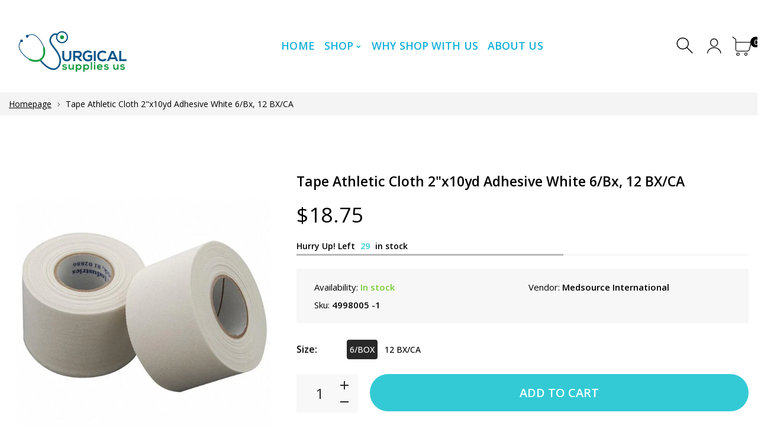

--- FILE ---
content_type: text/html; charset=utf-8
request_url: https://www.surgicalsupplies.us/products/tape-athletic-cloth-2x10yd-adhesive-white-6-bx-12-bx-ca
body_size: 25057
content:
<!doctype html>
<html class="no-js" lang="en">
  
<head>
     <!--Version 2.0    RELEASE-->
<meta charset="utf-8">
<meta http-equiv="X-UA-Compatible" content="IE=edge,chrome=1">
<meta name="viewport" content="width=device-width,initial-scale=1,minimum-scale=1">
<meta name="theme-color" content="#557b97">
<link rel="canonical" href="https://www.surgicalsupplies.us/products/tape-athletic-cloth-2x10yd-adhesive-white-6-bx-12-bx-ca"><link rel="shortcut icon" href="//www.surgicalsupplies.us/cdn/shop/files/3-01_32x32.jpg?v=1614292914" type="image/png"><title>Tape Athletic Cloth 2&quot;x10yd Adhesive White 6/Bx, 12 BX/CA
&ndash; Surgical Supplies NY</title><meta name="description" content="ABSORBENCY Non-Absorbent ADDITIONAL ATTRIBUTES Professional Grade ADHESIVE Adhesive COLOR White COMPOSITION Cloth DIMENSIONS 2&quot;x10yd DISPOSABLE/REUSABLE/REPOSABLE Disposable ERGONOMIC LOCATION Skin ITEM Tape ITEM TYPE Athletic PERMEABILITY Porous QUANTITY 6/Box"><!-- /snippets/social-meta-tags.liquid -->




<meta property="og:site_name" content="Surgical Supplies NY">
<meta property="og:url" content="https://www.surgicalsupplies.us/products/tape-athletic-cloth-2x10yd-adhesive-white-6-bx-12-bx-ca">
<meta property="og:title" content="Tape Athletic Cloth 2"x10yd Adhesive White 6/Bx, 12 BX/CA">
<meta property="og:type" content="product">
<meta property="og:description" content="ABSORBENCY Non-Absorbent ADDITIONAL ATTRIBUTES Professional Grade ADHESIVE Adhesive COLOR White COMPOSITION Cloth DIMENSIONS 2&quot;x10yd DISPOSABLE/REUSABLE/REPOSABLE Disposable ERGONOMIC LOCATION Skin ITEM Tape ITEM TYPE Athletic PERMEABILITY Porous QUANTITY 6/Box">







  
  
  <meta property="og:price:amount" content="18.75">


  


  <meta property="og:price:currency" content="USD">

<meta property="og:image" content="http://www.surgicalsupplies.us/cdn/shop/products/4998005_01_FRONT_600x600_52a763de-10c4-4eef-adc6-1f37b55b9ae6_1200x1200.jpg?v=1603599290">
<meta property="og:image:secure_url" content="https://www.surgicalsupplies.us/cdn/shop/products/4998005_01_FRONT_600x600_52a763de-10c4-4eef-adc6-1f37b55b9ae6_1200x1200.jpg?v=1603599290">


  <meta name="twitter:site" content="@SurgicalSuppli1">

<meta name="twitter:card" content="summary_large_image">
<meta name="twitter:title" content="Tape Athletic Cloth 2"x10yd Adhesive White 6/Bx, 12 BX/CA">
<meta name="twitter:description" content="ABSORBENCY Non-Absorbent ADDITIONAL ATTRIBUTES Professional Grade ADHESIVE Adhesive COLOR White COMPOSITION Cloth DIMENSIONS 2&quot;x10yd DISPOSABLE/REUSABLE/REPOSABLE Disposable ERGONOMIC LOCATION Skin ITEM Tape ITEM TYPE Athletic PERMEABILITY Porous QUANTITY 6/Box">


<link rel="preconnect" href="//fonts.shopifycdn.com">
<link rel="preconnect" href="//fonts.googleapis.com" crossorigin>
<link rel="dns-prefetch" href="//fonts.googleapis.com">
<link rel="dns-prefetch" href="//productreviews.shopifycdn.com">
<link rel="dns-prefetch" href="//cdn.shopify.com">

<link rel="preload" href="//www.surgicalsupplies.us/cdn/shop/t/3/assets/vendor.min.css?v=137976765657310889901594721870" as="style">




	<link href="https://fonts.googleapis.com/css2?family=Open Sans:ital,wght@0,300;0,400;0,500;0,600;0,700;0,800;0,900;1,400;1,500;1,600;1,700;1,800;1,900&display=swap" rel="stylesheet">








<style>
    :root {
    --settings_gallery_width: unset;
}

body:not(.is-icons-loaded):not(.documentLoad) .wishlist-qty,
body:not(.is-icons-loaded):not(.documentLoad) .minicart-qty,
body:not(.is-icons-loaded):not(.documentLoad) .minicart-total,
body:not(.is-icons-loaded):not(.documentLoad) .mmenu > li > a:not(:only-child):after,
body:not(.is-icons-loaded):not(.documentLoad) [class^="icon-"],
body:not(.is-icons-loaded):not(.documentLoad) [class*=" icon-"],
body:not(.is-icons-loaded):not(.documentLoad) .select-wrapper:before {
    opacity: 0;
}
      
@-moz-document url-prefix() { 
body:not(.is-icons-loaded):not(.documentLoad) .wishlist-qty,
body:not(.is-icons-loaded):not(.documentLoad) .minicart-qty,
body:not(.is-icons-loaded):not(.documentLoad) .minicart-total,
body:not(.is-icons-loaded):not(.documentLoad) .mmenu > li > a:not(:only-child):after,
body:not(.is-icons-loaded):not(.documentLoad) [class^="icon-"],
body:not(.is-icons-loaded):not(.documentLoad) [class*=" icon-"],
body:not(.is-icons-loaded):not(.documentLoad) .select-wrapper:before {
    opacity: 1;
}
}

@media (min-width: 992px) {
    .col-lg-custom {
        max-width: var(--settings_gallery_width) !important;
        flex: 0 0 var(--settings_gallery_width) !important;
    }

    .col-lg-custom-rigth {
        max-width: calc(100% - var(--settings_gallery_width)) !important;
        flex: 0 0 calc(100% - var(--settings_gallery_width)) !important;
    }
}

.hdr-wrap .container, .page-footer .container,
.footer-sticky .container,
.holder:not(.fullwidth) .container:not(.coming-soon-block) {
    max-width: 1400px !important;
}

.holder-subscribe-full.holder-subscribe--compact > .container {
    max-width: 1370px !important;
}

.fancybox-thumbs__list a {
    width: 75px;
    height: 88.5px !important;
    max-height: none !important;
    background-size: auto 100%;
    background: transparent;
}


</style>

<link href="//www.surgicalsupplies.us/cdn/shop/t/3/assets/vendor.min.css?v=137976765657310889901594721870" rel="stylesheet">


<link rel="preload" href="//www.surgicalsupplies.us/cdn/shop/t/3/assets/bootstrap.min.css?v=39699750872579361291594721843" as="style">
<link rel="preload" href="//www.surgicalsupplies.us/cdn/shop/t/3/assets/style.css?v=5318841850511511871595521576" as="style">
<link href="//www.surgicalsupplies.us/cdn/shop/t/3/assets/bootstrap.min.css?v=39699750872579361291594721843" rel="stylesheet">
<link href="//www.surgicalsupplies.us/cdn/shop/t/3/assets/style.css?v=5318841850511511871595521576" rel="stylesheet" type="text/css" media="all" />

<noscript id="deferred-styles">
    <link href="//www.surgicalsupplies.us/cdn/shop/t/3/assets/icons.css?v=94764114832539789341594721851" rel="stylesheet" type="text/css" media="all" />
</noscript >

<link href="//www.surgicalsupplies.us/cdn/shop/t/3/assets/custom.css?v=162849262239765302281627985728" rel="stylesheet" type="text/css" media="all" />

<script>
	function loadIconFonts() {
		var iconfont = new FontFace('icon-foxic', 'url(//www.surgicalsupplies.us/cdn/shop/t/3/assets/icon-foxic.woff?v=55526860989429063001594721850)');
		iconfont.load().then(function(loaded_face) {
			document.fonts.add(loaded_face);
			setTimeout(function () {
				document.body.classList.add('is-icons-loaded');
			}, 1000);
		})
	}
	document.addEventListener("DOMContentLoaded", loadIconFonts);
	setTimeout(function () {
		document.body.classList.add('is-icons-loaded');
	}, 3000);
	var loadDeferredStyles = function() {
		if($('#deferred-styles').length){
			var addStylesNode = document.getElementById("deferred-styles");
			var replacement = document.createElement("div");
			replacement.innerHTML = addStylesNode.textContent;
			document.body.appendChild(replacement)
			addStylesNode.parentElement.removeChild(addStylesNode);
		}
	};
	var raf = window.requestAnimationFrame || window.mozRequestAnimationFrame ||
		window.webkitRequestAnimationFrame || window.msRequestAnimationFrame;
	if (raf) raf(function() { window.setTimeout(loadDeferredStyles, 0); });
	else window.addEventListener('load', loadDeferredStyles);
	window.js_helper = {};
	js_helper = {
		strings: {
			addToCart: "Add to cart",
			soldOut: "Sold out",
			in_stock: "In stock",
			unavailable: "Unavailable",
			regularPrice: "Regular price",
			salePrice: "Sale price",
			sale: "Sale",
			adding: "Adding..",
			added: "In cart",
			error: "Some items became unavailable",
			remove: "Remove",
			quantity: "Quantity",
			ufortunately_left: "Unfortunately, left ",
			left_in_stock_2: "in stock",
			send_inform: "I am waiting for this item",
			view_full_info: "View Full Info",
			quick_view: "QUICK VIEW",
			remove_from_wishlist: "Remove From Wishlist",
		},
		moneyFormat: "${{amount}}",
		moneyFormatWithCurrency: "${{amount}} USD",
		cart : {"note":null,"attributes":{},"original_total_price":0,"total_price":0,"total_discount":0,"total_weight":0.0,"item_count":0,"items":[],"requires_shipping":false,"currency":"USD","items_subtotal_price":0,"cart_level_discount_applications":[],"checkout_charge_amount":0},
		date:{
			monday:                  "Monday",
			tuesday:                 "Tuesday",
			wednesday:               "Wednesday",
			thursday:                "Thursday",
			friday:                  "Friday",
			saturday:                "Saturday",
			sunday:                  "Sunday",
			mon:                     "Mon",
			tue:                     "Tue",
			wed:                     "Wed",
			thu:                     "Thu",
			fri:                     "Fri",
			sat:                     "Sat",
			sun:                     "Sun",
			january:                 "January",
			february:                "February",
			march:                   "March",
			april:                   "April",
			may:                     "May",
			june:                    "June",
			july:                    "July",
			august:                  "August",
			september:               "September",
			october:                 "October",
			november:                "November",
			december:                "December",
			jan:                     "Jan",
			feb:                     "Feb",
			mar:                     "Mar",
			apr:                     "Apr",
			may:                     "May",
			jun:                     "Jun",
			jul:                     "Jul",
			aug:                     "Aug",
			sep:                     "Sep",
			oct:                     "Oct",
			nov:                     "Nov",
			dec:                     "Dec"
		}
	}
	document.documentElement.className = document.documentElement.className.replace('no-js', 'js');
</script>
<link href="//www.surgicalsupplies.us/cdn/shop/t/3/assets/jquery.min.js?v=122536158297655735791594721858" rel="preload" as="script">
<link href="//www.surgicalsupplies.us/cdn/shop/t/3/assets/lazysizes.js?v=9828648637280224331594721859" rel="preload" as="script">
<script src="//www.surgicalsupplies.us/cdn/shop/t/3/assets/jquery.min.js?v=122536158297655735791594721858"></script>
<script src="//www.surgicalsupplies.us/cdn/shop/t/3/assets/lazysizes.js?v=9828648637280224331594721859" async="async"></script>
     <script>window.performance && window.performance.mark && window.performance.mark('shopify.content_for_header.start');</script><meta id="shopify-digital-wallet" name="shopify-digital-wallet" content="/42976313506/digital_wallets/dialog">
<meta name="shopify-checkout-api-token" content="37d9fb3903dbd35ba6364d9d02be8d2b">
<link rel="alternate" type="application/json+oembed" href="https://www.surgicalsupplies.us/products/tape-athletic-cloth-2x10yd-adhesive-white-6-bx-12-bx-ca.oembed">
<script async="async" src="/checkouts/internal/preloads.js?locale=en-US"></script>
<link rel="preconnect" href="https://shop.app" crossorigin="anonymous">
<script async="async" src="https://shop.app/checkouts/internal/preloads.js?locale=en-US&shop_id=42976313506" crossorigin="anonymous"></script>
<script id="apple-pay-shop-capabilities" type="application/json">{"shopId":42976313506,"countryCode":"US","currencyCode":"USD","merchantCapabilities":["supports3DS"],"merchantId":"gid:\/\/shopify\/Shop\/42976313506","merchantName":"Surgical Supplies NY","requiredBillingContactFields":["postalAddress","email","phone"],"requiredShippingContactFields":["postalAddress","email","phone"],"shippingType":"shipping","supportedNetworks":["visa","masterCard","amex","discover","elo","jcb"],"total":{"type":"pending","label":"Surgical Supplies NY","amount":"1.00"},"shopifyPaymentsEnabled":true,"supportsSubscriptions":true}</script>
<script id="shopify-features" type="application/json">{"accessToken":"37d9fb3903dbd35ba6364d9d02be8d2b","betas":["rich-media-storefront-analytics"],"domain":"www.surgicalsupplies.us","predictiveSearch":true,"shopId":42976313506,"locale":"en"}</script>
<script>var Shopify = Shopify || {};
Shopify.shop = "supplysourceny.myshopify.com";
Shopify.locale = "en";
Shopify.currency = {"active":"USD","rate":"1.0"};
Shopify.country = "US";
Shopify.theme = {"name":"Foxic 2 - Medical Skin (w\/ SparkLayer)","id":105274736802,"schema_name":"Foxic","schema_version":"2.0","theme_store_id":null,"role":"main"};
Shopify.theme.handle = "null";
Shopify.theme.style = {"id":null,"handle":null};
Shopify.cdnHost = "www.surgicalsupplies.us/cdn";
Shopify.routes = Shopify.routes || {};
Shopify.routes.root = "/";</script>
<script type="module">!function(o){(o.Shopify=o.Shopify||{}).modules=!0}(window);</script>
<script>!function(o){function n(){var o=[];function n(){o.push(Array.prototype.slice.apply(arguments))}return n.q=o,n}var t=o.Shopify=o.Shopify||{};t.loadFeatures=n(),t.autoloadFeatures=n()}(window);</script>
<script>
  window.ShopifyPay = window.ShopifyPay || {};
  window.ShopifyPay.apiHost = "shop.app\/pay";
  window.ShopifyPay.redirectState = null;
</script>
<script id="shop-js-analytics" type="application/json">{"pageType":"product"}</script>
<script defer="defer" async type="module" src="//www.surgicalsupplies.us/cdn/shopifycloud/shop-js/modules/v2/client.init-shop-cart-sync_BT-GjEfc.en.esm.js"></script>
<script defer="defer" async type="module" src="//www.surgicalsupplies.us/cdn/shopifycloud/shop-js/modules/v2/chunk.common_D58fp_Oc.esm.js"></script>
<script defer="defer" async type="module" src="//www.surgicalsupplies.us/cdn/shopifycloud/shop-js/modules/v2/chunk.modal_xMitdFEc.esm.js"></script>
<script type="module">
  await import("//www.surgicalsupplies.us/cdn/shopifycloud/shop-js/modules/v2/client.init-shop-cart-sync_BT-GjEfc.en.esm.js");
await import("//www.surgicalsupplies.us/cdn/shopifycloud/shop-js/modules/v2/chunk.common_D58fp_Oc.esm.js");
await import("//www.surgicalsupplies.us/cdn/shopifycloud/shop-js/modules/v2/chunk.modal_xMitdFEc.esm.js");

  window.Shopify.SignInWithShop?.initShopCartSync?.({"fedCMEnabled":true,"windoidEnabled":true});

</script>
<script>
  window.Shopify = window.Shopify || {};
  if (!window.Shopify.featureAssets) window.Shopify.featureAssets = {};
  window.Shopify.featureAssets['shop-js'] = {"shop-cart-sync":["modules/v2/client.shop-cart-sync_DZOKe7Ll.en.esm.js","modules/v2/chunk.common_D58fp_Oc.esm.js","modules/v2/chunk.modal_xMitdFEc.esm.js"],"init-fed-cm":["modules/v2/client.init-fed-cm_B6oLuCjv.en.esm.js","modules/v2/chunk.common_D58fp_Oc.esm.js","modules/v2/chunk.modal_xMitdFEc.esm.js"],"shop-cash-offers":["modules/v2/client.shop-cash-offers_D2sdYoxE.en.esm.js","modules/v2/chunk.common_D58fp_Oc.esm.js","modules/v2/chunk.modal_xMitdFEc.esm.js"],"shop-login-button":["modules/v2/client.shop-login-button_QeVjl5Y3.en.esm.js","modules/v2/chunk.common_D58fp_Oc.esm.js","modules/v2/chunk.modal_xMitdFEc.esm.js"],"pay-button":["modules/v2/client.pay-button_DXTOsIq6.en.esm.js","modules/v2/chunk.common_D58fp_Oc.esm.js","modules/v2/chunk.modal_xMitdFEc.esm.js"],"shop-button":["modules/v2/client.shop-button_DQZHx9pm.en.esm.js","modules/v2/chunk.common_D58fp_Oc.esm.js","modules/v2/chunk.modal_xMitdFEc.esm.js"],"avatar":["modules/v2/client.avatar_BTnouDA3.en.esm.js"],"init-windoid":["modules/v2/client.init-windoid_CR1B-cfM.en.esm.js","modules/v2/chunk.common_D58fp_Oc.esm.js","modules/v2/chunk.modal_xMitdFEc.esm.js"],"init-shop-for-new-customer-accounts":["modules/v2/client.init-shop-for-new-customer-accounts_C_vY_xzh.en.esm.js","modules/v2/client.shop-login-button_QeVjl5Y3.en.esm.js","modules/v2/chunk.common_D58fp_Oc.esm.js","modules/v2/chunk.modal_xMitdFEc.esm.js"],"init-shop-email-lookup-coordinator":["modules/v2/client.init-shop-email-lookup-coordinator_BI7n9ZSv.en.esm.js","modules/v2/chunk.common_D58fp_Oc.esm.js","modules/v2/chunk.modal_xMitdFEc.esm.js"],"init-shop-cart-sync":["modules/v2/client.init-shop-cart-sync_BT-GjEfc.en.esm.js","modules/v2/chunk.common_D58fp_Oc.esm.js","modules/v2/chunk.modal_xMitdFEc.esm.js"],"shop-toast-manager":["modules/v2/client.shop-toast-manager_DiYdP3xc.en.esm.js","modules/v2/chunk.common_D58fp_Oc.esm.js","modules/v2/chunk.modal_xMitdFEc.esm.js"],"init-customer-accounts":["modules/v2/client.init-customer-accounts_D9ZNqS-Q.en.esm.js","modules/v2/client.shop-login-button_QeVjl5Y3.en.esm.js","modules/v2/chunk.common_D58fp_Oc.esm.js","modules/v2/chunk.modal_xMitdFEc.esm.js"],"init-customer-accounts-sign-up":["modules/v2/client.init-customer-accounts-sign-up_iGw4briv.en.esm.js","modules/v2/client.shop-login-button_QeVjl5Y3.en.esm.js","modules/v2/chunk.common_D58fp_Oc.esm.js","modules/v2/chunk.modal_xMitdFEc.esm.js"],"shop-follow-button":["modules/v2/client.shop-follow-button_CqMgW2wH.en.esm.js","modules/v2/chunk.common_D58fp_Oc.esm.js","modules/v2/chunk.modal_xMitdFEc.esm.js"],"checkout-modal":["modules/v2/client.checkout-modal_xHeaAweL.en.esm.js","modules/v2/chunk.common_D58fp_Oc.esm.js","modules/v2/chunk.modal_xMitdFEc.esm.js"],"shop-login":["modules/v2/client.shop-login_D91U-Q7h.en.esm.js","modules/v2/chunk.common_D58fp_Oc.esm.js","modules/v2/chunk.modal_xMitdFEc.esm.js"],"lead-capture":["modules/v2/client.lead-capture_BJmE1dJe.en.esm.js","modules/v2/chunk.common_D58fp_Oc.esm.js","modules/v2/chunk.modal_xMitdFEc.esm.js"],"payment-terms":["modules/v2/client.payment-terms_Ci9AEqFq.en.esm.js","modules/v2/chunk.common_D58fp_Oc.esm.js","modules/v2/chunk.modal_xMitdFEc.esm.js"]};
</script>
<script>(function() {
  var isLoaded = false;
  function asyncLoad() {
    if (isLoaded) return;
    isLoaded = true;
    var urls = ["\/\/cdn.ywxi.net\/js\/partner-shopify.js?shop=supplysourceny.myshopify.com","https:\/\/d23dclunsivw3h.cloudfront.net\/redirect-app.js?shop=supplysourceny.myshopify.com"];
    for (var i = 0; i < urls.length; i++) {
      var s = document.createElement('script');
      s.type = 'text/javascript';
      s.async = true;
      s.src = urls[i];
      var x = document.getElementsByTagName('script')[0];
      x.parentNode.insertBefore(s, x);
    }
  };
  if(window.attachEvent) {
    window.attachEvent('onload', asyncLoad);
  } else {
    window.addEventListener('load', asyncLoad, false);
  }
})();</script>
<script id="__st">var __st={"a":42976313506,"offset":-18000,"reqid":"18527709-6a47-4b08-9d25-7afda25ac151-1769247829","pageurl":"www.surgicalsupplies.us\/products\/tape-athletic-cloth-2x10yd-adhesive-white-6-bx-12-bx-ca","u":"3de562479d0e","p":"product","rtyp":"product","rid":5861556322466};</script>
<script>window.ShopifyPaypalV4VisibilityTracking = true;</script>
<script id="captcha-bootstrap">!function(){'use strict';const t='contact',e='account',n='new_comment',o=[[t,t],['blogs',n],['comments',n],[t,'customer']],c=[[e,'customer_login'],[e,'guest_login'],[e,'recover_customer_password'],[e,'create_customer']],r=t=>t.map((([t,e])=>`form[action*='/${t}']:not([data-nocaptcha='true']) input[name='form_type'][value='${e}']`)).join(','),a=t=>()=>t?[...document.querySelectorAll(t)].map((t=>t.form)):[];function s(){const t=[...o],e=r(t);return a(e)}const i='password',u='form_key',d=['recaptcha-v3-token','g-recaptcha-response','h-captcha-response',i],f=()=>{try{return window.sessionStorage}catch{return}},m='__shopify_v',_=t=>t.elements[u];function p(t,e,n=!1){try{const o=window.sessionStorage,c=JSON.parse(o.getItem(e)),{data:r}=function(t){const{data:e,action:n}=t;return t[m]||n?{data:e,action:n}:{data:t,action:n}}(c);for(const[e,n]of Object.entries(r))t.elements[e]&&(t.elements[e].value=n);n&&o.removeItem(e)}catch(o){console.error('form repopulation failed',{error:o})}}const l='form_type',E='cptcha';function T(t){t.dataset[E]=!0}const w=window,h=w.document,L='Shopify',v='ce_forms',y='captcha';let A=!1;((t,e)=>{const n=(g='f06e6c50-85a8-45c8-87d0-21a2b65856fe',I='https://cdn.shopify.com/shopifycloud/storefront-forms-hcaptcha/ce_storefront_forms_captcha_hcaptcha.v1.5.2.iife.js',D={infoText:'Protected by hCaptcha',privacyText:'Privacy',termsText:'Terms'},(t,e,n)=>{const o=w[L][v],c=o.bindForm;if(c)return c(t,g,e,D).then(n);var r;o.q.push([[t,g,e,D],n]),r=I,A||(h.body.append(Object.assign(h.createElement('script'),{id:'captcha-provider',async:!0,src:r})),A=!0)});var g,I,D;w[L]=w[L]||{},w[L][v]=w[L][v]||{},w[L][v].q=[],w[L][y]=w[L][y]||{},w[L][y].protect=function(t,e){n(t,void 0,e),T(t)},Object.freeze(w[L][y]),function(t,e,n,w,h,L){const[v,y,A,g]=function(t,e,n){const i=e?o:[],u=t?c:[],d=[...i,...u],f=r(d),m=r(i),_=r(d.filter((([t,e])=>n.includes(e))));return[a(f),a(m),a(_),s()]}(w,h,L),I=t=>{const e=t.target;return e instanceof HTMLFormElement?e:e&&e.form},D=t=>v().includes(t);t.addEventListener('submit',(t=>{const e=I(t);if(!e)return;const n=D(e)&&!e.dataset.hcaptchaBound&&!e.dataset.recaptchaBound,o=_(e),c=g().includes(e)&&(!o||!o.value);(n||c)&&t.preventDefault(),c&&!n&&(function(t){try{if(!f())return;!function(t){const e=f();if(!e)return;const n=_(t);if(!n)return;const o=n.value;o&&e.removeItem(o)}(t);const e=Array.from(Array(32),(()=>Math.random().toString(36)[2])).join('');!function(t,e){_(t)||t.append(Object.assign(document.createElement('input'),{type:'hidden',name:u})),t.elements[u].value=e}(t,e),function(t,e){const n=f();if(!n)return;const o=[...t.querySelectorAll(`input[type='${i}']`)].map((({name:t})=>t)),c=[...d,...o],r={};for(const[a,s]of new FormData(t).entries())c.includes(a)||(r[a]=s);n.setItem(e,JSON.stringify({[m]:1,action:t.action,data:r}))}(t,e)}catch(e){console.error('failed to persist form',e)}}(e),e.submit())}));const S=(t,e)=>{t&&!t.dataset[E]&&(n(t,e.some((e=>e===t))),T(t))};for(const o of['focusin','change'])t.addEventListener(o,(t=>{const e=I(t);D(e)&&S(e,y())}));const B=e.get('form_key'),M=e.get(l),P=B&&M;t.addEventListener('DOMContentLoaded',(()=>{const t=y();if(P)for(const e of t)e.elements[l].value===M&&p(e,B);[...new Set([...A(),...v().filter((t=>'true'===t.dataset.shopifyCaptcha))])].forEach((e=>S(e,t)))}))}(h,new URLSearchParams(w.location.search),n,t,e,['guest_login'])})(!0,!0)}();</script>
<script integrity="sha256-4kQ18oKyAcykRKYeNunJcIwy7WH5gtpwJnB7kiuLZ1E=" data-source-attribution="shopify.loadfeatures" defer="defer" src="//www.surgicalsupplies.us/cdn/shopifycloud/storefront/assets/storefront/load_feature-a0a9edcb.js" crossorigin="anonymous"></script>
<script crossorigin="anonymous" defer="defer" src="//www.surgicalsupplies.us/cdn/shopifycloud/storefront/assets/shopify_pay/storefront-65b4c6d7.js?v=20250812"></script>
<script data-source-attribution="shopify.dynamic_checkout.dynamic.init">var Shopify=Shopify||{};Shopify.PaymentButton=Shopify.PaymentButton||{isStorefrontPortableWallets:!0,init:function(){window.Shopify.PaymentButton.init=function(){};var t=document.createElement("script");t.src="https://www.surgicalsupplies.us/cdn/shopifycloud/portable-wallets/latest/portable-wallets.en.js",t.type="module",document.head.appendChild(t)}};
</script>
<script data-source-attribution="shopify.dynamic_checkout.buyer_consent">
  function portableWalletsHideBuyerConsent(e){var t=document.getElementById("shopify-buyer-consent"),n=document.getElementById("shopify-subscription-policy-button");t&&n&&(t.classList.add("hidden"),t.setAttribute("aria-hidden","true"),n.removeEventListener("click",e))}function portableWalletsShowBuyerConsent(e){var t=document.getElementById("shopify-buyer-consent"),n=document.getElementById("shopify-subscription-policy-button");t&&n&&(t.classList.remove("hidden"),t.removeAttribute("aria-hidden"),n.addEventListener("click",e))}window.Shopify?.PaymentButton&&(window.Shopify.PaymentButton.hideBuyerConsent=portableWalletsHideBuyerConsent,window.Shopify.PaymentButton.showBuyerConsent=portableWalletsShowBuyerConsent);
</script>
<script data-source-attribution="shopify.dynamic_checkout.cart.bootstrap">document.addEventListener("DOMContentLoaded",(function(){function t(){return document.querySelector("shopify-accelerated-checkout-cart, shopify-accelerated-checkout")}if(t())Shopify.PaymentButton.init();else{new MutationObserver((function(e,n){t()&&(Shopify.PaymentButton.init(),n.disconnect())})).observe(document.body,{childList:!0,subtree:!0})}}));
</script>
<link id="shopify-accelerated-checkout-styles" rel="stylesheet" media="screen" href="https://www.surgicalsupplies.us/cdn/shopifycloud/portable-wallets/latest/accelerated-checkout-backwards-compat.css" crossorigin="anonymous">
<style id="shopify-accelerated-checkout-cart">
        #shopify-buyer-consent {
  margin-top: 1em;
  display: inline-block;
  width: 100%;
}

#shopify-buyer-consent.hidden {
  display: none;
}

#shopify-subscription-policy-button {
  background: none;
  border: none;
  padding: 0;
  text-decoration: underline;
  font-size: inherit;
  cursor: pointer;
}

#shopify-subscription-policy-button::before {
  box-shadow: none;
}

      </style>

<script>window.performance && window.performance.mark && window.performance.mark('shopify.content_for_header.end');</script>
<meta name="google-site-verification" content="pSupvs7YvuAmiUZwn8oxKL8f9QH-F4i0PG6mHUJ5Q1E" />
  
  <!-- Global site tag (gtag.js) - Google Analytics -->
<script async src="https://www.googletagmanager.com/gtag/js?id=UA-178458886-1"></script>
<script>
  window.dataLayer = window.dataLayer || [];
  function gtag(){dataLayer.push(arguments);}
  gtag('js', new Date());

  gtag('config', 'UA-178458886-1');
</script>

  <script>window.is_hulkpo_installed=true</script>
<link href="https://monorail-edge.shopifysvc.com" rel="dns-prefetch">
<script>(function(){if ("sendBeacon" in navigator && "performance" in window) {try {var session_token_from_headers = performance.getEntriesByType('navigation')[0].serverTiming.find(x => x.name == '_s').description;} catch {var session_token_from_headers = undefined;}var session_cookie_matches = document.cookie.match(/_shopify_s=([^;]*)/);var session_token_from_cookie = session_cookie_matches && session_cookie_matches.length === 2 ? session_cookie_matches[1] : "";var session_token = session_token_from_headers || session_token_from_cookie || "";function handle_abandonment_event(e) {var entries = performance.getEntries().filter(function(entry) {return /monorail-edge.shopifysvc.com/.test(entry.name);});if (!window.abandonment_tracked && entries.length === 0) {window.abandonment_tracked = true;var currentMs = Date.now();var navigation_start = performance.timing.navigationStart;var payload = {shop_id: 42976313506,url: window.location.href,navigation_start,duration: currentMs - navigation_start,session_token,page_type: "product"};window.navigator.sendBeacon("https://monorail-edge.shopifysvc.com/v1/produce", JSON.stringify({schema_id: "online_store_buyer_site_abandonment/1.1",payload: payload,metadata: {event_created_at_ms: currentMs,event_sent_at_ms: currentMs}}));}}window.addEventListener('pagehide', handle_abandonment_event);}}());</script>
<script id="web-pixels-manager-setup">(function e(e,d,r,n,o){if(void 0===o&&(o={}),!Boolean(null===(a=null===(i=window.Shopify)||void 0===i?void 0:i.analytics)||void 0===a?void 0:a.replayQueue)){var i,a;window.Shopify=window.Shopify||{};var t=window.Shopify;t.analytics=t.analytics||{};var s=t.analytics;s.replayQueue=[],s.publish=function(e,d,r){return s.replayQueue.push([e,d,r]),!0};try{self.performance.mark("wpm:start")}catch(e){}var l=function(){var e={modern:/Edge?\/(1{2}[4-9]|1[2-9]\d|[2-9]\d{2}|\d{4,})\.\d+(\.\d+|)|Firefox\/(1{2}[4-9]|1[2-9]\d|[2-9]\d{2}|\d{4,})\.\d+(\.\d+|)|Chrom(ium|e)\/(9{2}|\d{3,})\.\d+(\.\d+|)|(Maci|X1{2}).+ Version\/(15\.\d+|(1[6-9]|[2-9]\d|\d{3,})\.\d+)([,.]\d+|)( \(\w+\)|)( Mobile\/\w+|) Safari\/|Chrome.+OPR\/(9{2}|\d{3,})\.\d+\.\d+|(CPU[ +]OS|iPhone[ +]OS|CPU[ +]iPhone|CPU IPhone OS|CPU iPad OS)[ +]+(15[._]\d+|(1[6-9]|[2-9]\d|\d{3,})[._]\d+)([._]\d+|)|Android:?[ /-](13[3-9]|1[4-9]\d|[2-9]\d{2}|\d{4,})(\.\d+|)(\.\d+|)|Android.+Firefox\/(13[5-9]|1[4-9]\d|[2-9]\d{2}|\d{4,})\.\d+(\.\d+|)|Android.+Chrom(ium|e)\/(13[3-9]|1[4-9]\d|[2-9]\d{2}|\d{4,})\.\d+(\.\d+|)|SamsungBrowser\/([2-9]\d|\d{3,})\.\d+/,legacy:/Edge?\/(1[6-9]|[2-9]\d|\d{3,})\.\d+(\.\d+|)|Firefox\/(5[4-9]|[6-9]\d|\d{3,})\.\d+(\.\d+|)|Chrom(ium|e)\/(5[1-9]|[6-9]\d|\d{3,})\.\d+(\.\d+|)([\d.]+$|.*Safari\/(?![\d.]+ Edge\/[\d.]+$))|(Maci|X1{2}).+ Version\/(10\.\d+|(1[1-9]|[2-9]\d|\d{3,})\.\d+)([,.]\d+|)( \(\w+\)|)( Mobile\/\w+|) Safari\/|Chrome.+OPR\/(3[89]|[4-9]\d|\d{3,})\.\d+\.\d+|(CPU[ +]OS|iPhone[ +]OS|CPU[ +]iPhone|CPU IPhone OS|CPU iPad OS)[ +]+(10[._]\d+|(1[1-9]|[2-9]\d|\d{3,})[._]\d+)([._]\d+|)|Android:?[ /-](13[3-9]|1[4-9]\d|[2-9]\d{2}|\d{4,})(\.\d+|)(\.\d+|)|Mobile Safari.+OPR\/([89]\d|\d{3,})\.\d+\.\d+|Android.+Firefox\/(13[5-9]|1[4-9]\d|[2-9]\d{2}|\d{4,})\.\d+(\.\d+|)|Android.+Chrom(ium|e)\/(13[3-9]|1[4-9]\d|[2-9]\d{2}|\d{4,})\.\d+(\.\d+|)|Android.+(UC? ?Browser|UCWEB|U3)[ /]?(15\.([5-9]|\d{2,})|(1[6-9]|[2-9]\d|\d{3,})\.\d+)\.\d+|SamsungBrowser\/(5\.\d+|([6-9]|\d{2,})\.\d+)|Android.+MQ{2}Browser\/(14(\.(9|\d{2,})|)|(1[5-9]|[2-9]\d|\d{3,})(\.\d+|))(\.\d+|)|K[Aa][Ii]OS\/(3\.\d+|([4-9]|\d{2,})\.\d+)(\.\d+|)/},d=e.modern,r=e.legacy,n=navigator.userAgent;return n.match(d)?"modern":n.match(r)?"legacy":"unknown"}(),u="modern"===l?"modern":"legacy",c=(null!=n?n:{modern:"",legacy:""})[u],f=function(e){return[e.baseUrl,"/wpm","/b",e.hashVersion,"modern"===e.buildTarget?"m":"l",".js"].join("")}({baseUrl:d,hashVersion:r,buildTarget:u}),m=function(e){var d=e.version,r=e.bundleTarget,n=e.surface,o=e.pageUrl,i=e.monorailEndpoint;return{emit:function(e){var a=e.status,t=e.errorMsg,s=(new Date).getTime(),l=JSON.stringify({metadata:{event_sent_at_ms:s},events:[{schema_id:"web_pixels_manager_load/3.1",payload:{version:d,bundle_target:r,page_url:o,status:a,surface:n,error_msg:t},metadata:{event_created_at_ms:s}}]});if(!i)return console&&console.warn&&console.warn("[Web Pixels Manager] No Monorail endpoint provided, skipping logging."),!1;try{return self.navigator.sendBeacon.bind(self.navigator)(i,l)}catch(e){}var u=new XMLHttpRequest;try{return u.open("POST",i,!0),u.setRequestHeader("Content-Type","text/plain"),u.send(l),!0}catch(e){return console&&console.warn&&console.warn("[Web Pixels Manager] Got an unhandled error while logging to Monorail."),!1}}}}({version:r,bundleTarget:l,surface:e.surface,pageUrl:self.location.href,monorailEndpoint:e.monorailEndpoint});try{o.browserTarget=l,function(e){var d=e.src,r=e.async,n=void 0===r||r,o=e.onload,i=e.onerror,a=e.sri,t=e.scriptDataAttributes,s=void 0===t?{}:t,l=document.createElement("script"),u=document.querySelector("head"),c=document.querySelector("body");if(l.async=n,l.src=d,a&&(l.integrity=a,l.crossOrigin="anonymous"),s)for(var f in s)if(Object.prototype.hasOwnProperty.call(s,f))try{l.dataset[f]=s[f]}catch(e){}if(o&&l.addEventListener("load",o),i&&l.addEventListener("error",i),u)u.appendChild(l);else{if(!c)throw new Error("Did not find a head or body element to append the script");c.appendChild(l)}}({src:f,async:!0,onload:function(){if(!function(){var e,d;return Boolean(null===(d=null===(e=window.Shopify)||void 0===e?void 0:e.analytics)||void 0===d?void 0:d.initialized)}()){var d=window.webPixelsManager.init(e)||void 0;if(d){var r=window.Shopify.analytics;r.replayQueue.forEach((function(e){var r=e[0],n=e[1],o=e[2];d.publishCustomEvent(r,n,o)})),r.replayQueue=[],r.publish=d.publishCustomEvent,r.visitor=d.visitor,r.initialized=!0}}},onerror:function(){return m.emit({status:"failed",errorMsg:"".concat(f," has failed to load")})},sri:function(e){var d=/^sha384-[A-Za-z0-9+/=]+$/;return"string"==typeof e&&d.test(e)}(c)?c:"",scriptDataAttributes:o}),m.emit({status:"loading"})}catch(e){m.emit({status:"failed",errorMsg:(null==e?void 0:e.message)||"Unknown error"})}}})({shopId: 42976313506,storefrontBaseUrl: "https://www.surgicalsupplies.us",extensionsBaseUrl: "https://extensions.shopifycdn.com/cdn/shopifycloud/web-pixels-manager",monorailEndpoint: "https://monorail-edge.shopifysvc.com/unstable/produce_batch",surface: "storefront-renderer",enabledBetaFlags: ["2dca8a86"],webPixelsConfigList: [{"id":"248479976","configuration":"{\"appDomain\":\"app.sparklayer.io\", \"siteId\":\"surgicalsuppliesny\"}","eventPayloadVersion":"v1","runtimeContext":"STRICT","scriptVersion":"6a76237eeb1360eba576db0f81c798cb","type":"APP","apiClientId":4974139,"privacyPurposes":["ANALYTICS","MARKETING","SALE_OF_DATA"],"dataSharingAdjustments":{"protectedCustomerApprovalScopes":["read_customer_address","read_customer_email","read_customer_name","read_customer_personal_data","read_customer_phone"]}},{"id":"shopify-app-pixel","configuration":"{}","eventPayloadVersion":"v1","runtimeContext":"STRICT","scriptVersion":"0450","apiClientId":"shopify-pixel","type":"APP","privacyPurposes":["ANALYTICS","MARKETING"]},{"id":"shopify-custom-pixel","eventPayloadVersion":"v1","runtimeContext":"LAX","scriptVersion":"0450","apiClientId":"shopify-pixel","type":"CUSTOM","privacyPurposes":["ANALYTICS","MARKETING"]}],isMerchantRequest: false,initData: {"shop":{"name":"Surgical Supplies NY","paymentSettings":{"currencyCode":"USD"},"myshopifyDomain":"supplysourceny.myshopify.com","countryCode":"US","storefrontUrl":"https:\/\/www.surgicalsupplies.us"},"customer":null,"cart":null,"checkout":null,"productVariants":[{"price":{"amount":18.75,"currencyCode":"USD"},"product":{"title":"Tape Athletic Cloth 2\"x10yd Adhesive White 6\/Bx, 12 BX\/CA","vendor":"Medsource International","id":"5861556322466","untranslatedTitle":"Tape Athletic Cloth 2\"x10yd Adhesive White 6\/Bx, 12 BX\/CA","url":"\/products\/tape-athletic-cloth-2x10yd-adhesive-white-6-bx-12-bx-ca","type":"Bandages \u0026 Tapes"},"id":"36764511404194","image":{"src":"\/\/www.surgicalsupplies.us\/cdn\/shop\/products\/4998005_01_FRONT_600x600_52a763de-10c4-4eef-adc6-1f37b55b9ae6.jpg?v=1603599290"},"sku":"4998005 -1","title":"6\/BOX","untranslatedTitle":"6\/BOX"},{"price":{"amount":225.0,"currencyCode":"USD"},"product":{"title":"Tape Athletic Cloth 2\"x10yd Adhesive White 6\/Bx, 12 BX\/CA","vendor":"Medsource International","id":"5861556322466","untranslatedTitle":"Tape Athletic Cloth 2\"x10yd Adhesive White 6\/Bx, 12 BX\/CA","url":"\/products\/tape-athletic-cloth-2x10yd-adhesive-white-6-bx-12-bx-ca","type":"Bandages \u0026 Tapes"},"id":"36764511436962","image":{"src":"\/\/www.surgicalsupplies.us\/cdn\/shop\/products\/4998005_01_FRONT_600x600_52a763de-10c4-4eef-adc6-1f37b55b9ae6.jpg?v=1603599290"},"sku":"4998005 -2","title":"12 BX\/CA","untranslatedTitle":"12 BX\/CA"}],"purchasingCompany":null},},"https://www.surgicalsupplies.us/cdn","fcfee988w5aeb613cpc8e4bc33m6693e112",{"modern":"","legacy":""},{"shopId":"42976313506","storefrontBaseUrl":"https:\/\/www.surgicalsupplies.us","extensionBaseUrl":"https:\/\/extensions.shopifycdn.com\/cdn\/shopifycloud\/web-pixels-manager","surface":"storefront-renderer","enabledBetaFlags":"[\"2dca8a86\"]","isMerchantRequest":"false","hashVersion":"fcfee988w5aeb613cpc8e4bc33m6693e112","publish":"custom","events":"[[\"page_viewed\",{}],[\"product_viewed\",{\"productVariant\":{\"price\":{\"amount\":18.75,\"currencyCode\":\"USD\"},\"product\":{\"title\":\"Tape Athletic Cloth 2\\\"x10yd Adhesive White 6\/Bx, 12 BX\/CA\",\"vendor\":\"Medsource International\",\"id\":\"5861556322466\",\"untranslatedTitle\":\"Tape Athletic Cloth 2\\\"x10yd Adhesive White 6\/Bx, 12 BX\/CA\",\"url\":\"\/products\/tape-athletic-cloth-2x10yd-adhesive-white-6-bx-12-bx-ca\",\"type\":\"Bandages \u0026 Tapes\"},\"id\":\"36764511404194\",\"image\":{\"src\":\"\/\/www.surgicalsupplies.us\/cdn\/shop\/products\/4998005_01_FRONT_600x600_52a763de-10c4-4eef-adc6-1f37b55b9ae6.jpg?v=1603599290\"},\"sku\":\"4998005 -1\",\"title\":\"6\/BOX\",\"untranslatedTitle\":\"6\/BOX\"}}]]"});</script><script>
  window.ShopifyAnalytics = window.ShopifyAnalytics || {};
  window.ShopifyAnalytics.meta = window.ShopifyAnalytics.meta || {};
  window.ShopifyAnalytics.meta.currency = 'USD';
  var meta = {"product":{"id":5861556322466,"gid":"gid:\/\/shopify\/Product\/5861556322466","vendor":"Medsource International","type":"Bandages \u0026 Tapes","handle":"tape-athletic-cloth-2x10yd-adhesive-white-6-bx-12-bx-ca","variants":[{"id":36764511404194,"price":1875,"name":"Tape Athletic Cloth 2\"x10yd Adhesive White 6\/Bx, 12 BX\/CA - 6\/BOX","public_title":"6\/BOX","sku":"4998005 -1"},{"id":36764511436962,"price":22500,"name":"Tape Athletic Cloth 2\"x10yd Adhesive White 6\/Bx, 12 BX\/CA - 12 BX\/CA","public_title":"12 BX\/CA","sku":"4998005 -2"}],"remote":false},"page":{"pageType":"product","resourceType":"product","resourceId":5861556322466,"requestId":"18527709-6a47-4b08-9d25-7afda25ac151-1769247829"}};
  for (var attr in meta) {
    window.ShopifyAnalytics.meta[attr] = meta[attr];
  }
</script>
<script class="analytics">
  (function () {
    var customDocumentWrite = function(content) {
      var jquery = null;

      if (window.jQuery) {
        jquery = window.jQuery;
      } else if (window.Checkout && window.Checkout.$) {
        jquery = window.Checkout.$;
      }

      if (jquery) {
        jquery('body').append(content);
      }
    };

    var hasLoggedConversion = function(token) {
      if (token) {
        return document.cookie.indexOf('loggedConversion=' + token) !== -1;
      }
      return false;
    }

    var setCookieIfConversion = function(token) {
      if (token) {
        var twoMonthsFromNow = new Date(Date.now());
        twoMonthsFromNow.setMonth(twoMonthsFromNow.getMonth() + 2);

        document.cookie = 'loggedConversion=' + token + '; expires=' + twoMonthsFromNow;
      }
    }

    var trekkie = window.ShopifyAnalytics.lib = window.trekkie = window.trekkie || [];
    if (trekkie.integrations) {
      return;
    }
    trekkie.methods = [
      'identify',
      'page',
      'ready',
      'track',
      'trackForm',
      'trackLink'
    ];
    trekkie.factory = function(method) {
      return function() {
        var args = Array.prototype.slice.call(arguments);
        args.unshift(method);
        trekkie.push(args);
        return trekkie;
      };
    };
    for (var i = 0; i < trekkie.methods.length; i++) {
      var key = trekkie.methods[i];
      trekkie[key] = trekkie.factory(key);
    }
    trekkie.load = function(config) {
      trekkie.config = config || {};
      trekkie.config.initialDocumentCookie = document.cookie;
      var first = document.getElementsByTagName('script')[0];
      var script = document.createElement('script');
      script.type = 'text/javascript';
      script.onerror = function(e) {
        var scriptFallback = document.createElement('script');
        scriptFallback.type = 'text/javascript';
        scriptFallback.onerror = function(error) {
                var Monorail = {
      produce: function produce(monorailDomain, schemaId, payload) {
        var currentMs = new Date().getTime();
        var event = {
          schema_id: schemaId,
          payload: payload,
          metadata: {
            event_created_at_ms: currentMs,
            event_sent_at_ms: currentMs
          }
        };
        return Monorail.sendRequest("https://" + monorailDomain + "/v1/produce", JSON.stringify(event));
      },
      sendRequest: function sendRequest(endpointUrl, payload) {
        // Try the sendBeacon API
        if (window && window.navigator && typeof window.navigator.sendBeacon === 'function' && typeof window.Blob === 'function' && !Monorail.isIos12()) {
          var blobData = new window.Blob([payload], {
            type: 'text/plain'
          });

          if (window.navigator.sendBeacon(endpointUrl, blobData)) {
            return true;
          } // sendBeacon was not successful

        } // XHR beacon

        var xhr = new XMLHttpRequest();

        try {
          xhr.open('POST', endpointUrl);
          xhr.setRequestHeader('Content-Type', 'text/plain');
          xhr.send(payload);
        } catch (e) {
          console.log(e);
        }

        return false;
      },
      isIos12: function isIos12() {
        return window.navigator.userAgent.lastIndexOf('iPhone; CPU iPhone OS 12_') !== -1 || window.navigator.userAgent.lastIndexOf('iPad; CPU OS 12_') !== -1;
      }
    };
    Monorail.produce('monorail-edge.shopifysvc.com',
      'trekkie_storefront_load_errors/1.1',
      {shop_id: 42976313506,
      theme_id: 105274736802,
      app_name: "storefront",
      context_url: window.location.href,
      source_url: "//www.surgicalsupplies.us/cdn/s/trekkie.storefront.8d95595f799fbf7e1d32231b9a28fd43b70c67d3.min.js"});

        };
        scriptFallback.async = true;
        scriptFallback.src = '//www.surgicalsupplies.us/cdn/s/trekkie.storefront.8d95595f799fbf7e1d32231b9a28fd43b70c67d3.min.js';
        first.parentNode.insertBefore(scriptFallback, first);
      };
      script.async = true;
      script.src = '//www.surgicalsupplies.us/cdn/s/trekkie.storefront.8d95595f799fbf7e1d32231b9a28fd43b70c67d3.min.js';
      first.parentNode.insertBefore(script, first);
    };
    trekkie.load(
      {"Trekkie":{"appName":"storefront","development":false,"defaultAttributes":{"shopId":42976313506,"isMerchantRequest":null,"themeId":105274736802,"themeCityHash":"6746399029579463165","contentLanguage":"en","currency":"USD","eventMetadataId":"13d547f4-4516-4e41-bb5b-55e733759135"},"isServerSideCookieWritingEnabled":true,"monorailRegion":"shop_domain","enabledBetaFlags":["65f19447"]},"Session Attribution":{},"S2S":{"facebookCapiEnabled":false,"source":"trekkie-storefront-renderer","apiClientId":580111}}
    );

    var loaded = false;
    trekkie.ready(function() {
      if (loaded) return;
      loaded = true;

      window.ShopifyAnalytics.lib = window.trekkie;

      var originalDocumentWrite = document.write;
      document.write = customDocumentWrite;
      try { window.ShopifyAnalytics.merchantGoogleAnalytics.call(this); } catch(error) {};
      document.write = originalDocumentWrite;

      window.ShopifyAnalytics.lib.page(null,{"pageType":"product","resourceType":"product","resourceId":5861556322466,"requestId":"18527709-6a47-4b08-9d25-7afda25ac151-1769247829","shopifyEmitted":true});

      var match = window.location.pathname.match(/checkouts\/(.+)\/(thank_you|post_purchase)/)
      var token = match? match[1]: undefined;
      if (!hasLoggedConversion(token)) {
        setCookieIfConversion(token);
        window.ShopifyAnalytics.lib.track("Viewed Product",{"currency":"USD","variantId":36764511404194,"productId":5861556322466,"productGid":"gid:\/\/shopify\/Product\/5861556322466","name":"Tape Athletic Cloth 2\"x10yd Adhesive White 6\/Bx, 12 BX\/CA - 6\/BOX","price":"18.75","sku":"4998005 -1","brand":"Medsource International","variant":"6\/BOX","category":"Bandages \u0026 Tapes","nonInteraction":true,"remote":false},undefined,undefined,{"shopifyEmitted":true});
      window.ShopifyAnalytics.lib.track("monorail:\/\/trekkie_storefront_viewed_product\/1.1",{"currency":"USD","variantId":36764511404194,"productId":5861556322466,"productGid":"gid:\/\/shopify\/Product\/5861556322466","name":"Tape Athletic Cloth 2\"x10yd Adhesive White 6\/Bx, 12 BX\/CA - 6\/BOX","price":"18.75","sku":"4998005 -1","brand":"Medsource International","variant":"6\/BOX","category":"Bandages \u0026 Tapes","nonInteraction":true,"remote":false,"referer":"https:\/\/www.surgicalsupplies.us\/products\/tape-athletic-cloth-2x10yd-adhesive-white-6-bx-12-bx-ca"});
      }
    });


        var eventsListenerScript = document.createElement('script');
        eventsListenerScript.async = true;
        eventsListenerScript.src = "//www.surgicalsupplies.us/cdn/shopifycloud/storefront/assets/shop_events_listener-3da45d37.js";
        document.getElementsByTagName('head')[0].appendChild(eventsListenerScript);

})();</script>
<script
  defer
  src="https://www.surgicalsupplies.us/cdn/shopifycloud/perf-kit/shopify-perf-kit-3.0.4.min.js"
  data-application="storefront-renderer"
  data-shop-id="42976313506"
  data-render-region="gcp-us-east1"
  data-page-type="product"
  data-theme-instance-id="105274736802"
  data-theme-name="Foxic"
  data-theme-version="2.0"
  data-monorail-region="shop_domain"
  data-resource-timing-sampling-rate="10"
  data-shs="true"
  data-shs-beacon="true"
  data-shs-export-with-fetch="true"
  data-shs-logs-sample-rate="1"
  data-shs-beacon-endpoint="https://www.surgicalsupplies.us/api/collect"
></script>
</head><body class="template-product page- equal-height ajax_cart     has-round-btns   has-sm-container minicart_auto_open">

<div id="shopify-section-header" class="shopify-section hdr-wrap"><header class="hdr-wrap "  data-section-id="header" data-section-type="header-section">
    
    <div class="hdr hdr-style5">
    <div class="hdr-content">
        <div class="container">
            <div class="row">
                <div class="col-auto show-mobile">
                    <!-- Menu Toggle -->
<div class="menu-toggle"> <a href="#" class="mobilemenu-toggle"><i class="icon-menu"></i></a> </div>
<!-- /Menu Toggle -->
                </div>
                <div class="col-auto hdr-logo">
                    <a href="/" class="logo image-container" style="padding-bottom: 57.10500165617753%;">
        <img class="lazyload"
             data-src="//www.surgicalsupplies.us/cdn/shop/files/surgical-supplies-online-store-lowestpricing-fast-shipping_440x.jpg?v=1614295251"
             data-srcset="//www.surgicalsupplies.us/cdn/shop/files/surgical-supplies-online-store-lowestpricing-fast-shipping_440x.jpg?v=1614295251 1x, //www.surgicalsupplies.us/cdn/shop/files/surgical-supplies-online-store-lowestpricing-fast-shipping_440x.jpg?v=1614295251 2x"
             alt="Supply Source NYC"><style>
        @media screen and (min-width: 768px) {
            .hdr-logo > a {width: 220px}
            .hdr-logo > a img {max-width: 220px; width: 100%;}
        }
        @media screen and (max-width: 767px) {
            .hdr-logo > a {width: 112px}
            .hdr-logo > a img {max-width: 112px; width: 100%;}
        }
    </style>
</a>
                </div>
                <!--navigation-->
                <div class="hdr-nav hide-mobile nav-holder">
                    
    
        <ul class="mmenu mmenu-js mmenu--compact mmenu--link-lined">
            
                <li class="mmenu-item--simple title-home">
                    <a href="/" class=" no-uppercase"><span>HOME</span></a>
                    
                </li>
            
                <li class="mmenu-item--simple title-shop">
                    <a href="/collections/all" class=" no-uppercase"><span>SHOP</span></a>
                    
                        <div class="mmenu-submenu">
                            <ul class="submenu-list">
                                
                                    <li>
                                        <a href="/collections/podiatrist-supplies" >Podiatrist Supplies</a>
                                        
                                    </li>
                                
                                    <li>
                                        <a href="/collections/health-care-supplies" >Health Care Supplies</a>
                                        
                                    </li>
                                
                                    <li>
                                        <a href="/collections/medical-equipment" >Medical Equipment</a>
                                        
                                    </li>
                                
                                    <li>
                                        <a href="/collections/laboratory-equipment" >Laboratory Equipment</a>
                                        
                                    </li>
                                
                                    <li>
                                        <a href="/collections/orthodontic-supplies" >Orthodontic Supplies</a>
                                        
                                    </li>
                                
                                    <li>
                                        <a href="/collections/disposable-surgical-gloves" >Disposable Surgical Gloves</a>
                                        
                                    </li>
                                
                                    <li>
                                        <a href="/collections/medical-office-patient-supplies" >Medical Office Patient Supplies</a>
                                        
                                    </li>
                                
                                    <li>
                                        <a href="/collections/nursing-home-supplies" >Nursing Home Supplies</a>
                                        
                                    </li>
                                
                                    <li>
                                        <a href="/collections/office-supplies-1" >Office Supplies</a>
                                        
                                    </li>
                                
                            </ul>
                        </div>
                    
                </li>
            
                <li class="mmenu-item--simple title-why-shop-with-us">
                    <a href="/pages/why-shop-with-us" class=" no-uppercase"><span>WHY SHOP WITH US</span></a>
                    
                </li>
            
                <li class="mmenu-item--simple title-about-us">
                    <a href="/pages/about-us" class=" no-uppercase"><span>ABOUT US</span></a>
                    
                </li>
            
        </ul>
    

                </div>
                <!--//navigation--><div class="hdr-links-wrap col-auto ml-auto"><div class="hdr-inline-link hdr-inline-link--compact">
                        
<!-- Header Search -->
<div class="search_container_desktop">
    <div class="dropdn dropdn_search dropdn_fullwidth">
        <a href="#" class="dropdn-link js-dropdn-link only-icon" title="Search"><i class="icon-search"></i><span class="dropdn-link-txt">Search</span></a>
        <div class="dropdn-content">
            <div class="container">
                <form action="/search" method="get" class="search search-off-popular" role="search">
                    <input type="hidden" name="type" value="product" />
                    <input type="search" name="q" class="search-input input-empty" placeholder="What are you looking for?">
                    <button type="submit" class="search-button"><i class="icon-search"></i></button>
                    <a href="#" class="search-close js-dropdn-close"><i class="icon-close-thin"></i></a>
                </form>
            </div>
        </div>
    </div>
</div>
<!-- /Header Search -->

                        
<!-- Header Account --><div class="dropdn dropdn_account dropdn_fullheight">
    <a href="#" class="dropdn-link js-dropdn-link only-icon" data-panel="#dropdnAccount" title="Log in"><i class="icon-user"></i><span class="dropdn-link-txt">Log in</span></a>
</div><!-- /Header Account -->

                        
                        
                        
<div class="dropdn dropdn_fullheight minicart ">
    <a href="#" class="dropdn-link js-dropdn-link minicart-link"data-panel="#dropdnMinicart"title="Your cart">
        <i class="icon-cart"></i>
        <span class="minicart-qty">0</span>
        <span  data-hulkapps-cart-total class="minicart-total hide-mobile d-none">$0.00</span>
    </a>
</div>
                    </div>
                </div>
            </div>
        </div>
    </div></div>
</header>
<div class="header-side-panel">
    <!-- Mobile Menu -->
<div class="mobilemenu js-push-mbmenu">
    <div class="mobilemenu-content">
        <div class="mobilemenu-close mobilemenu-toggle">Close</div>
        <div class="mobilemenu-scroll">
            <div class="mobilemenu-search"></div>
            <div class="nav-wrapper show-menu">
                <div class="nav-toggle">
                    <span class="nav-back"><i class="icon-angle-left"></i></span>
                    <span class="nav-title"></span>
                    <a href="#" class="nav-viewall">View all</a>
                </div>
                <ul class="nav nav-level-1">
                    
                        
                            
                                <li>
                                    <a href="/">HOME</a>
                                    
                                </li>
                            
                                <li>
                                    <a href="/collections/all">SHOP<span class="arrow"><i class="icon-angle-right"></i></span></a>
                                    
                                        <ul class="nav-level-2">
                                            
                                                <li >
                                                    <a href="/collections/podiatrist-supplies">Podiatrist Supplies</a>
                                                    
                                                </li>
                                            
                                                <li >
                                                    <a href="/collections/health-care-supplies">Health Care Supplies</a>
                                                    
                                                </li>
                                            
                                                <li >
                                                    <a href="/collections/medical-equipment">Medical Equipment</a>
                                                    
                                                </li>
                                            
                                                <li >
                                                    <a href="/collections/laboratory-equipment">Laboratory Equipment</a>
                                                    
                                                </li>
                                            
                                                <li >
                                                    <a href="/collections/orthodontic-supplies">Orthodontic Supplies</a>
                                                    
                                                </li>
                                            
                                                <li >
                                                    <a href="/collections/disposable-surgical-gloves">Disposable Surgical Gloves</a>
                                                    
                                                </li>
                                            
                                                <li >
                                                    <a href="/collections/medical-office-patient-supplies">Medical Office Patient Supplies</a>
                                                    
                                                </li>
                                            
                                                <li >
                                                    <a href="/collections/nursing-home-supplies">Nursing Home Supplies</a>
                                                    
                                                </li>
                                            
                                                <li >
                                                    <a href="/collections/office-supplies-1">Office Supplies</a>
                                                    
                                                </li>
                                            
                                        </ul>
                                    
                                </li>
                            
                                <li>
                                    <a href="/pages/why-shop-with-us">WHY SHOP WITH US</a>
                                    
                                </li>
                            
                                <li>
                                    <a href="/pages/about-us">ABOUT US</a>
                                    
                                </li>
                            
                        
                    
                </ul>
            </div>
            <div class="mobilemenu-bottom">
                
                
            </div>
        </div>
    </div>
</div>
<!-- /Mobile Menu -->
    
    
        <div class="dropdn-content minicart-drop" id="dropdnMinicart">
    <div class="dropdn-content-block">
        <div class="dropdn-close d-flex"><span class="dropdn-close-clear d-none js-minicart-clear"><i class="icon-recycle"></i><span>Clear All</span></span><span class="js-dropdn-close ml-auto">Close</span></div>
        <div class="minicart-drop-content js-dropdn-content-scroll">
            <div class="minicart-drop-content-inside">
                <div class="minicart-empty js-minicart-empty ">
                    <div class="minicart-empty-text heading-font">Your cart is currently empty.</div>
                    <div class="minicart-empty-icon">
                        <i class="icon-shopping-bag"></i>
                        <svg version="1.1" id="Layer_1" xmlns="http://www.w3.org/2000/svg" xmlns:xlink="http://www.w3.org/1999/xlink" x="0px" y="0px"
                             viewBox="0 0 306 262" style="enable-background:new 0 0 306 262;" xml:space="preserve">
                    <path class="st0" d="M78.1,59.5c0,0-37.3,22-26.7,85s59.7,237,142.7,283s193,56,313-84s21-206-69-240s-249.4-67-309-60
                        C94.6,47.6,78.1,59.5,78.1,59.5z"/>
                    </svg>
                    </div>
                </div>
                <div class="minicart-list-prd d-none">
                    
                </div>
                
                
                    <div class="minicart-drop-info">
                        <div class="shop-feature-single row no-gutters align-items-center">
                            <div class="shop-feature-icon col-auto"><i class="icon-truck"></i></div>
                            <div class="shop-feature-text col"><div class="prd-block_shopping-info-wrap">
<div class="prd-block_shopping-info-compact w-100">
<i class="icon-guarantee"></i><span>Low Price Guarantee</span>
</div>
<div class="prd-block_shopping-info-compact w-100">
<i class="icon-shield"></i><span>Secure Shopping</span>
</div>
<div class="prd-block_shopping-info-compact w-100">
<i class="icon-call-center"></i><span>24/7 Customer Care</span>
</div>
</div></div>
                        </div>
                    </div>
                
            </div>
        </div>
        <div class="minicart-drop-fixed js-hide-empty d-none">
            <div class="loader-horizontal-sm js-loader-horizontal-sm" data-loader-horizontal><span></span></div>
            <div class="minicart-drop-total js-minicart-drop-total row no-gutters align-items-center">
                <div class="minicart-drop-total-txt col-auto heading-font">Subtotal</div>
                <div  data-hulkapps-cart-total class="minicart-drop-total-price col" data-header-cart-total>$0.00</div>
            </div>
            <div class="minicart-drop-actions">
                <a href="/cart" class="btn btn--md"><i class="icon-basket"></i><span>Cart Page</span></a><a href="/checkout" class="btn btn--md" style="background-color:#efefef; color:#282828;" data-color="#282828" data-hover-color="#fff" data-bgcolor="#efefef" data-hover-bgcolor="#282828"><i class="icon-checkout"></i><span>Check out</span></a></div><ul class="payment-link mb-2">
                
                    
                    
                        <li><i class="icon-amazon-logo"></i></li>
                    
                
                    
                    
                        <li><i class="icon-visa-pay-logo"></i></li>
                    
                
                    
                    
                        <li><i class="icon-american-express-logo"></i></li>
                    
                
                    
                    
                        <li><i class="icon-master-card-logo"></i></li>
                    
                
                    
                    
                        <li><i class="icon-paypal-logo"></i></li>
                    
                
                    
                    
                        <li><i class="icon-apple-pay-logo"></i></li>
                    
                
            </ul></div>
    </div>
    <div class="drop-overlay js-dropdn-close"></div>
</div>
    


    <div class="dropdn-content account-drop" id="dropdnAccount">
        <div class="dropdn-content-block js-dropdn-content-scroll">
            <div class="dropdn-close sticky-top">
              <span class="dropdn-title">SIGN IN</span>
              <span class="js-dropdn-close">Close</span>
          </div>
            
            
                <div class="dropdn-form-wrapper">
                    <form method="post" action="/account/login" id="customer_login" accept-charset="UTF-8" data-login-with-shop-sign-in="true" novalidate="novalidate"><input type="hidden" name="form_type" value="customer_login" /><input type="hidden" name="utf8" value="✓" />
<div class="form-group">
                        <div class="label">Enter your e-mail<span class="error">*</span></div>
                        <input type="email"
                               name="customer[email]"
                               id="CustomerEmail"
                               autocomplete="email"
                               autocorrect="off"
                               autocapitalize="off" class="form-control form-control--sm " placeholder="">
                    </div>
                    <div class="form-group">
                      <div class="label">Enter your password<span class="error">*</span></div>
                        <input type="password"
                               value=""
                               name="customer[password]"
                               id="CustomerPassword" class="form-control form-control--sm " placeholder="">
                    </div>
                  	<div class="mb-2 text-center">
                    	<a href="https://supplysourceny.myshopify.com/account/login#recover">Forgot your password?</a>
                    </div><button type="submit" class="btn btn--lg w-100" style="background-color:#efefef; color:#282828;" data-color="#282828" data-hover-color="#fff" data-bgcolor="#efefef" data-hover-bgcolor="#282828">LOG IN</button>
                    </form>
                  	<div class="dropdn-form-divider line-divider mt-3 mb-2"></div>
                  	<div class="no-account">
                      <span class="icon-user"></span>
                      <span class="no-account-title mb-1"><b>No account yet?</b></span>
                      <span><a href="https://supplysourceny.myshopify.com/account/register">Create An Account</a></span>
                  	</div>
                </div>
            
            
</div>
        <div class="drop-overlay js-dropdn-close"></div>
    </div>

</div><script type="application/ld+json">
{
  "@context": "http://schema.org",
  "@type": "Organization",
  "name": "Surgical Supplies NY",
  
    
    "logo": "https:\/\/www.surgicalsupplies.us\/cdn\/shop\/files\/surgical-supplies-online-store-lowestpricing-fast-shipping_3019x.jpg?v=1614295251",
  
  "sameAs": [
    "https:\/\/twitter.com\/SurgicalSuppli1",
    "https:\/\/www.facebook.com\/Surgical-Supplies-103790904837564",
    "#",
    "https:\/\/www.instagram.com\/surgical_suppliers\/",
    "",
    "#",
    "#",
    ""
  ],
  "url": "https:\/\/www.surgicalsupplies.us"
}
</script>



</div>
<div class="page-content">
    
        <div class="holder breadcrumbs-wrap mt-0 d-none d-lg-block" style="background-color: #f4f4f5">
                <div class="container text-left">
                    <ul class="breadcrumbs" data-breadcrumbs>
                        <li class="d-none d-lg-inline"><a href="/" title="Homepage">Homepage</a></li>
                        
                            
                            <li><span>Tape Athletic Cloth 2"x10yd Adhesive White 6/Bx, 12 BX/CA</span></li>
                            
                    </ul>
                </div>
            </div>
    
<div id="shopify-section-product-template" class="shopify-section"><div class="holder" id="ProductSection-product-template"data-open-mobile="true"data-section-id="product-template"
     data-section-type="product"
     data-enable-history-state="true"
     data-ajax-enabled="true"><div class="container container-prd-block" style="max-width: 1400px!important">
    <div class="row prd-block prd-block-under "></div>
    <div class="row prd-block "data-open-mobile="true">
      <div class="col-md-6 col-lg-custom aside--sticky js-sticky-collision ">
        <div class="aside-content">
            <!-- Product Gallery --><div class="prd-block_main-image" data-product-media>
        <div class="prd-block_main-image-holder prd-labels-shadow"  id="prdMainImage">
            <div class="product-main-carousel " data-zoom-position="inner"><div data-image-id="12140695126178" class="media-image"><span><span><img data-aspectratio="1.0" data-src="//www.surgicalsupplies.us/cdn/shop/products/4998005_01_FRONT_600x600_52a763de-10c4-4eef-adc6-1f37b55b9ae6_693x.jpg?v=1603599290 1x,//www.surgicalsupplies.us/cdn/shop/products/4998005_01_FRONT_600x600_52a763de-10c4-4eef-adc6-1f37b55b9ae6_693x@2x.jpg?v=1603599290 2x" class="lazypreload lazyload elzoom" alt="Tape Athletic Cloth 2"x10yd Adhesive White 6/Bx, 12 BX/CA" data-image-width="600" data-zoom-image="//www.surgicalsupplies.us/cdn/shop/products/4998005_01_FRONT_600x600_52a763de-10c4-4eef-adc6-1f37b55b9ae6.jpg?v=1603599290" /><i class="foxic-loader"></i></span></span></div></div>
            
<div class="prd-block_label-outstock justify-content-center align-items-center d-none" data-sold-out-label><span>Sold out</span></div>
<div class="prd-block_label-sale justify-content-center align-items-center d-none " data-sale-label>
    <span data-price>-<span data-percent></span>%</span>
        <span>Sale</span></div>
        </div>
        <div class="prd-block_main-image-links"><a href="//www.surgicalsupplies.us/cdn/shop/products/4998005_01_FRONT_600x600_52a763de-10c4-4eef-adc6-1f37b55b9ae6.jpg?v=1603599290" class="prd-block_zoom-link"><i class="icon-zoom-in"></i></a>
        </div>
    </div><style>
    body:not(.equal-height) .product-previews-carousel.slick-vertical a > span, .product-previews-carousel a.prd-block_video-link > span{
        display: block;
        position: relative;
        border: 0;
        height: 0;
        overflow: hidden;
        padding-bottom: 0%;
    }
    body:not(.equal-height) .product-previews-carousel.slick-vertical a > span > span, .product-previews-carousel a.prd-block_video-link > span > span {
        position: absolute;
        display: flex;
        justify-content: center;
        align-items: center;
        top: 0;
        left: 0;
        width: 100%;
        height: 100%;
    }
    body:not(.equal-height) .product-previews-carousel.slick-vertical a > span img {
        position: absolute;
        width: 100%;
        height: 100%;
        object-fit: cover;
    }</style>
<!-- /Product Gallery -->
        </div>
      </div>
      <div class="col-md-12 col-lg-custom-rigth mt-1 mt-md-0  ">

<div class="prd-block_info prd-block_info--style1" data-prd-handle="/products/tape-athletic-cloth-2x10yd-adhesive-white-6-bx-12-bx-ca">
  <spark-pdp parent-id="5861556322466"></spark-pdp>
    <div data-spark="b2c-only" class="prd-block_info-top prd-block_info_item order-0 order-md-2">
        <div class="prd-block_price prd-block_price--style2" data-price>






  
  
            





  
  

<div class="prd-block_price--actual" data-regular-price>$18.75</div>
<div class="prd-block_price-old-wrap">
    <span class="prd-block_price--old" data-sale-price></span>
    <span class="prd-block_price--text d-none" data-you-save="true">You Save:  (<span data-percent></span>%)</span></span>
</div>


  





  


        </div></div><div class="prd-holder prd-block_info_item order-0 mt-15 mt-md-0">
        <div class="prd-block_title-wrap"><div class="prd-block_reviews" data-toggle="tooltip" data-placement="top" title="Scroll To Reviews"><span class="shopify-product-reviews-badge" data-id="5861556322466"></span></div><h1 class="prd-block_title">Tape Athletic Cloth 2"x10yd Adhesive White 6/Bx, 12 BX/CA</h1>
        </div>
    </div><div class="prd-progress prd-block_info_item" data-left-in-stock>
            <div data-spark="b2c-only" class="prd-progress-text">
                
                    Hurry Up! Left <span class="prd-progress-text-left js-stock-left"></span> in stock
                
            </div>
            <div class="prd-progress-text-null"></div>
            <div class="prd-progress-bar-wrap progress">
                <div class="prd-progress-bar progress-bar active" data-stock = "50, 10, 30, 25, 1000, 15000"></div>
            </div>
        </div>
<div class="prd-block_info_item prd-block_info-when-arrives d-none" data-when-arrives>
        <div class="prd-block_links prd-block_links m-0 d-inline-flex" >
            <i class="icon-email-1"></i>
            <div><a href="#" data-follow-up data-name="Tape Athletic Cloth 2"x10yd Adhesive White 6/Bx, 12 BX/CA" class="prd-in-stock" data-src="#whenArrives">Inform me when the item arrives</a></div>
        </div>
    </div>
    <div data-spark="b2c-only" class="prd-block_info-box prd-block_info_item">
        <div class="two-column"><p>Availability:
                <span class="prd-in-stock" data-stock-status>In stock</span></p><p>Sku: <span data-sku>4998005 -1</span></p><p>Vendor: <span>Medsource International</span></p></div>
    </div>
    <div class="order-0 order-md-100">
    <form method="post" action="/cart/add" id="product_form_5861556322466" accept-charset="UTF-8" class="shopify-product-form" enctype="multipart/form-data" novalidate="novalidate"><input type="hidden" name="form_type" value="product" /><input type="hidden" name="utf8" value="✓" />
    
    
        <div class="prd-block_options">
        
            <div class="prd-size swatches">
                <div class="option-label">Size:</div>
                <select class="form-control hidden single-option-selector-product-template" id="SingleOptionSelector-0" data-index="option1">
                    
                        <option value="6/BOX" selected="selected">6/BOX</option>
                    
                        <option value="12 BX/CA">12 BX/CA</option>
                    
                </select><ul class="size-list js-size-list" data-select-id="SingleOptionSelector-0">
                        
                            <li  class="active"><a href="#" data-value="6/BOX"><span class="value">6/BOX</span></a></li>
                        
                            <li ><a href="#" data-value="12 BX/CA"><span class="value">12 BX/CA</span></a></li>
                        
                    </ul></div>
        
        </div>
    
    <select name="id" id="ProductSelect-product-template" class="d-none no-js">
        
            
            
            
                <option  selected="selected"  value="36764511404194"> 6/BOX </option>
            
        
            
            
            
                <option  value="36764511436962"> 12 BX/CA </option>
            
        
    </select>

        <div data-spark="b2c-only" class="prd-block_actions ">
            






  
<div class="prd-block_qty">
    <div class="qty qty-changer">
        <button class="decrease js-qty-button"></button>
        <input type="number" class="qty-input" name="quantity" value="1" data-min="1" data-max="1000" pattern="[0-9]*">
        <button class="increase js-qty-button"></button>
    </div>
</div>
 



            <div class="btn-wrap">




  
  
                
    <button   class="btn js-add-to-cart btn--add-to-cart js-trigger-addtocart "  data-product='{ "variant_name": "6/BOX", "id":"36764511404194", "name": "Tape Athletic Cloth 2&quot;x10yd Adhesive White 6/Bx, 12 BX/CA", "url":"/products/tape-athletic-cloth-2x10yd-adhesive-white-6-bx-12-bx-ca?variant=36764511404194", "path":"//www.surgicalsupplies.us/cdn/shop/products/4998005_01_FRONT_600x600_52a763de-10c4-4eef-adc6-1f37b55b9ae6_58x58@2x.jpg?v=1603599290", "aspect_ratio":"1.0" }' data-variant-id="36764511404194"  data-add-to-cart-text data-add-to-cart   data-path="//www.surgicalsupplies.us/cdn/shop/products/4998005_01_FRONT_600x600_52a763de-10c4-4eef-adc6-1f37b55b9ae6_58x58@2x.jpg?v=1603599290" data-url="/products/tape-athletic-cloth-2x10yd-adhesive-white-6-bx-12-bx-ca?variant=36764511404194"  title="from $18.75">Add to cart</button>
    <a href="#" data-follow-up data-name="Tape Athletic Cloth 2"x10yd Adhesive White 6/Bx, 12 BX/CA" data-options="6/BOX" data-skuu="4998005 -1"  class="btn btn--follow d-none" data-back-focus="false" data-src="#whenArrives">Follow up</a>

    


  


                <input type="hidden" name="product-id" value="5861556322466" /><input type="hidden" name="section-id" value="product-template" /></form>
            </div>


        </div></div>
    <div class="prd-block_info_item">
        <ul class="prd-block_links list-unstyled"><li><i class="icon-email-1"></i><a href="#" data-fancybox class="modal-info-link" data-src="#contactModal">Ask about this product</a></li></ul><div id="contactModal" style="display: none;" class="modal-info-content modal-info-content-sm">
                <div class="modal-info-heading">
                    <div class="mb-1"><i class="icon-envelope"></i></div>
                    <h2>Have a question?</h2>
                </div><form method="post" action="/contact#contactForm" id="contactForm" accept-charset="UTF-8" class="contact-form" data-toggle="validator"><input type="hidden" name="form_type" value="contact" /><input type="hidden" name="utf8" value="✓" />
                <div class="form-group">
                    <input type="text" name="contact[name]" class="form-control form-control--sm" placeholder="Name">
                </div>
                <div class="form-group">
                    <input type="text" name="contact[email]" class="form-control form-control--sm" placeholder="Email" required>
                </div>
                <div class="form-group">
                    <input type="text" name="contact[phone]" class="form-control form-control--sm" placeholder="Phone Number">
                </div>
                <div class="form-group">
                    <textarea class="form-control textarea--height-170" name="contact[body]" placeholder="Message" required>Hi! I need next info about the "Tape Athletic Cloth 2"x10yd Adhesive White 6/Bx, 12 BX/CA":</textarea>
                </div>
                <button class="btn" type="submit">Ask our consultant</button>
                <p class="p--small mt-15 mb-0">and we will contact you soon</p></form></div></div></div><div class="prd-block_info prd-block_info--style1"><!-- Nav tabs -->
<ul class="nav nav-tabs product-tab"><li class="nav-item"><a href="#Tab1577278913578" class="nav-link" data-toggle="tab">Full Description<div class="toggle-arrow"><span></span><span></span></div></a></li><li class="nav-item"><a href="#Tab1577279525124" class="nav-link" data-toggle="tab">Reviews<div class="toggle-arrow"><span></span><span></span></div></a></li></ul>
<!-- Tab panes -->
<div class="tab-content "><div role="tabpanel" class="tab-pane fade" id="Tab1577278913578"><ul class="attr-list" data-mce-fragment="1">
<li data-mce-fragment="1">
<div class="field" data-mce-fragment="1">ABSORBENCY</div>
<div class="value" data-mce-fragment="1">Non-Absorbent</div>
</li>
<li data-mce-fragment="1">
<div class="field" data-mce-fragment="1">ADDITIONAL ATTRIBUTES</div>
<div class="value" data-mce-fragment="1">Professional Grade</div>
</li>
<li data-mce-fragment="1">
<div class="field" data-mce-fragment="1">ADHESIVE</div>
<div class="value" data-mce-fragment="1">Adhesive</div>
</li>
<li data-mce-fragment="1">
<div class="field" data-mce-fragment="1">COLOR</div>
<div class="value" data-mce-fragment="1">White</div>
</li>
<li data-mce-fragment="1">
<div class="field" data-mce-fragment="1">COMPOSITION</div>
<div class="value" data-mce-fragment="1">Cloth</div>
</li>
<li data-mce-fragment="1">
<div class="field" data-mce-fragment="1">DIMENSIONS</div>
<div class="value" data-mce-fragment="1">2"x10yd</div>
</li>
<li data-mce-fragment="1">
<div class="field" data-mce-fragment="1">DISPOSABLE/REUSABLE/REPOSABLE</div>
<div class="value" data-mce-fragment="1">Disposable</div>
</li>
<li data-mce-fragment="1">
<div class="field" data-mce-fragment="1">ERGONOMIC LOCATION</div>
<div class="value" data-mce-fragment="1">Skin</div>
</li>
<li data-mce-fragment="1">
<div class="field" data-mce-fragment="1">ITEM</div>
<div class="value" data-mce-fragment="1">Tape</div>
</li>
<li data-mce-fragment="1">
<div class="field" data-mce-fragment="1">ITEM TYPE</div>
<div class="value" data-mce-fragment="1">Athletic</div>
</li>
<li data-mce-fragment="1">
<div class="field" data-mce-fragment="1">PERMEABILITY</div>
<div class="value" data-mce-fragment="1">Porous</div>
</li>
<li data-mce-fragment="1">
<div class="field" data-mce-fragment="1">QUANTITY</div>
<div class="value" data-mce-fragment="1">6/Box</div>
</li>
</ul></div><div role="tabpanel" class="tab-pane fade" id="Tab1577279525124"><div id="productReviews"><div id="shopify-product-reviews" data-id="5861556322466">

</div></div></div></div></div></div>
    </div>
  </div>
</div>
  <script type="application/json" id="ProductJson-product-template">
    {"id":5861556322466,"title":"Tape Athletic Cloth 2\"x10yd Adhesive White 6\/Bx, 12 BX\/CA","handle":"tape-athletic-cloth-2x10yd-adhesive-white-6-bx-12-bx-ca","description":"\u003cul class=\"attr-list\" data-mce-fragment=\"1\"\u003e\n\u003cli data-mce-fragment=\"1\"\u003e\n\u003cdiv class=\"field\" data-mce-fragment=\"1\"\u003eABSORBENCY\u003c\/div\u003e\n\u003cdiv class=\"value\" data-mce-fragment=\"1\"\u003eNon-Absorbent\u003c\/div\u003e\n\u003c\/li\u003e\n\u003cli data-mce-fragment=\"1\"\u003e\n\u003cdiv class=\"field\" data-mce-fragment=\"1\"\u003eADDITIONAL ATTRIBUTES\u003c\/div\u003e\n\u003cdiv class=\"value\" data-mce-fragment=\"1\"\u003eProfessional Grade\u003c\/div\u003e\n\u003c\/li\u003e\n\u003cli data-mce-fragment=\"1\"\u003e\n\u003cdiv class=\"field\" data-mce-fragment=\"1\"\u003eADHESIVE\u003c\/div\u003e\n\u003cdiv class=\"value\" data-mce-fragment=\"1\"\u003eAdhesive\u003c\/div\u003e\n\u003c\/li\u003e\n\u003cli data-mce-fragment=\"1\"\u003e\n\u003cdiv class=\"field\" data-mce-fragment=\"1\"\u003eCOLOR\u003c\/div\u003e\n\u003cdiv class=\"value\" data-mce-fragment=\"1\"\u003eWhite\u003c\/div\u003e\n\u003c\/li\u003e\n\u003cli data-mce-fragment=\"1\"\u003e\n\u003cdiv class=\"field\" data-mce-fragment=\"1\"\u003eCOMPOSITION\u003c\/div\u003e\n\u003cdiv class=\"value\" data-mce-fragment=\"1\"\u003eCloth\u003c\/div\u003e\n\u003c\/li\u003e\n\u003cli data-mce-fragment=\"1\"\u003e\n\u003cdiv class=\"field\" data-mce-fragment=\"1\"\u003eDIMENSIONS\u003c\/div\u003e\n\u003cdiv class=\"value\" data-mce-fragment=\"1\"\u003e2\"x10yd\u003c\/div\u003e\n\u003c\/li\u003e\n\u003cli data-mce-fragment=\"1\"\u003e\n\u003cdiv class=\"field\" data-mce-fragment=\"1\"\u003eDISPOSABLE\/REUSABLE\/REPOSABLE\u003c\/div\u003e\n\u003cdiv class=\"value\" data-mce-fragment=\"1\"\u003eDisposable\u003c\/div\u003e\n\u003c\/li\u003e\n\u003cli data-mce-fragment=\"1\"\u003e\n\u003cdiv class=\"field\" data-mce-fragment=\"1\"\u003eERGONOMIC LOCATION\u003c\/div\u003e\n\u003cdiv class=\"value\" data-mce-fragment=\"1\"\u003eSkin\u003c\/div\u003e\n\u003c\/li\u003e\n\u003cli data-mce-fragment=\"1\"\u003e\n\u003cdiv class=\"field\" data-mce-fragment=\"1\"\u003eITEM\u003c\/div\u003e\n\u003cdiv class=\"value\" data-mce-fragment=\"1\"\u003eTape\u003c\/div\u003e\n\u003c\/li\u003e\n\u003cli data-mce-fragment=\"1\"\u003e\n\u003cdiv class=\"field\" data-mce-fragment=\"1\"\u003eITEM TYPE\u003c\/div\u003e\n\u003cdiv class=\"value\" data-mce-fragment=\"1\"\u003eAthletic\u003c\/div\u003e\n\u003c\/li\u003e\n\u003cli data-mce-fragment=\"1\"\u003e\n\u003cdiv class=\"field\" data-mce-fragment=\"1\"\u003ePERMEABILITY\u003c\/div\u003e\n\u003cdiv class=\"value\" data-mce-fragment=\"1\"\u003ePorous\u003c\/div\u003e\n\u003c\/li\u003e\n\u003cli data-mce-fragment=\"1\"\u003e\n\u003cdiv class=\"field\" data-mce-fragment=\"1\"\u003eQUANTITY\u003c\/div\u003e\n\u003cdiv class=\"value\" data-mce-fragment=\"1\"\u003e6\/Box\u003c\/div\u003e\n\u003c\/li\u003e\n\u003c\/ul\u003e","published_at":"2020-10-25T00:14:49-04:00","created_at":"2020-10-25T00:14:48-04:00","vendor":"Medsource International","type":"Bandages \u0026 Tapes","tags":["Adhesive","Adhesive White","Bandages \u0026 Tapes","Professional Grade","Tape Athletic"],"price":1875,"price_min":1875,"price_max":22500,"available":true,"price_varies":true,"compare_at_price":null,"compare_at_price_min":0,"compare_at_price_max":0,"compare_at_price_varies":false,"variants":[{"id":36764511404194,"title":"6\/BOX","option1":"6\/BOX","option2":null,"option3":null,"sku":"4998005 -1","requires_shipping":true,"taxable":true,"featured_image":null,"available":true,"name":"Tape Athletic Cloth 2\"x10yd Adhesive White 6\/Bx, 12 BX\/CA - 6\/BOX","public_title":"6\/BOX","options":["6\/BOX"],"price":1875,"weight":0,"compare_at_price":null,"inventory_management":"shopify","barcode":"","requires_selling_plan":false,"selling_plan_allocations":[]},{"id":36764511436962,"title":"12 BX\/CA","option1":"12 BX\/CA","option2":null,"option3":null,"sku":"4998005 -2","requires_shipping":true,"taxable":true,"featured_image":null,"available":true,"name":"Tape Athletic Cloth 2\"x10yd Adhesive White 6\/Bx, 12 BX\/CA - 12 BX\/CA","public_title":"12 BX\/CA","options":["12 BX\/CA"],"price":22500,"weight":0,"compare_at_price":null,"inventory_management":"shopify","barcode":"","requires_selling_plan":false,"selling_plan_allocations":[]}],"images":["\/\/www.surgicalsupplies.us\/cdn\/shop\/products\/4998005_01_FRONT_600x600_52a763de-10c4-4eef-adc6-1f37b55b9ae6.jpg?v=1603599290"],"featured_image":"\/\/www.surgicalsupplies.us\/cdn\/shop\/products\/4998005_01_FRONT_600x600_52a763de-10c4-4eef-adc6-1f37b55b9ae6.jpg?v=1603599290","options":["Size"],"media":[{"alt":null,"id":12140695126178,"position":1,"preview_image":{"aspect_ratio":1.0,"height":600,"width":600,"src":"\/\/www.surgicalsupplies.us\/cdn\/shop\/products\/4998005_01_FRONT_600x600_52a763de-10c4-4eef-adc6-1f37b55b9ae6.jpg?v=1603599290"},"aspect_ratio":1.0,"height":600,"media_type":"image","src":"\/\/www.surgicalsupplies.us\/cdn\/shop\/products\/4998005_01_FRONT_600x600_52a763de-10c4-4eef-adc6-1f37b55b9ae6.jpg?v=1603599290","width":600}],"requires_selling_plan":false,"selling_plan_groups":[],"content":"\u003cul class=\"attr-list\" data-mce-fragment=\"1\"\u003e\n\u003cli data-mce-fragment=\"1\"\u003e\n\u003cdiv class=\"field\" data-mce-fragment=\"1\"\u003eABSORBENCY\u003c\/div\u003e\n\u003cdiv class=\"value\" data-mce-fragment=\"1\"\u003eNon-Absorbent\u003c\/div\u003e\n\u003c\/li\u003e\n\u003cli data-mce-fragment=\"1\"\u003e\n\u003cdiv class=\"field\" data-mce-fragment=\"1\"\u003eADDITIONAL ATTRIBUTES\u003c\/div\u003e\n\u003cdiv class=\"value\" data-mce-fragment=\"1\"\u003eProfessional Grade\u003c\/div\u003e\n\u003c\/li\u003e\n\u003cli data-mce-fragment=\"1\"\u003e\n\u003cdiv class=\"field\" data-mce-fragment=\"1\"\u003eADHESIVE\u003c\/div\u003e\n\u003cdiv class=\"value\" data-mce-fragment=\"1\"\u003eAdhesive\u003c\/div\u003e\n\u003c\/li\u003e\n\u003cli data-mce-fragment=\"1\"\u003e\n\u003cdiv class=\"field\" data-mce-fragment=\"1\"\u003eCOLOR\u003c\/div\u003e\n\u003cdiv class=\"value\" data-mce-fragment=\"1\"\u003eWhite\u003c\/div\u003e\n\u003c\/li\u003e\n\u003cli data-mce-fragment=\"1\"\u003e\n\u003cdiv class=\"field\" data-mce-fragment=\"1\"\u003eCOMPOSITION\u003c\/div\u003e\n\u003cdiv class=\"value\" data-mce-fragment=\"1\"\u003eCloth\u003c\/div\u003e\n\u003c\/li\u003e\n\u003cli data-mce-fragment=\"1\"\u003e\n\u003cdiv class=\"field\" data-mce-fragment=\"1\"\u003eDIMENSIONS\u003c\/div\u003e\n\u003cdiv class=\"value\" data-mce-fragment=\"1\"\u003e2\"x10yd\u003c\/div\u003e\n\u003c\/li\u003e\n\u003cli data-mce-fragment=\"1\"\u003e\n\u003cdiv class=\"field\" data-mce-fragment=\"1\"\u003eDISPOSABLE\/REUSABLE\/REPOSABLE\u003c\/div\u003e\n\u003cdiv class=\"value\" data-mce-fragment=\"1\"\u003eDisposable\u003c\/div\u003e\n\u003c\/li\u003e\n\u003cli data-mce-fragment=\"1\"\u003e\n\u003cdiv class=\"field\" data-mce-fragment=\"1\"\u003eERGONOMIC LOCATION\u003c\/div\u003e\n\u003cdiv class=\"value\" data-mce-fragment=\"1\"\u003eSkin\u003c\/div\u003e\n\u003c\/li\u003e\n\u003cli data-mce-fragment=\"1\"\u003e\n\u003cdiv class=\"field\" data-mce-fragment=\"1\"\u003eITEM\u003c\/div\u003e\n\u003cdiv class=\"value\" data-mce-fragment=\"1\"\u003eTape\u003c\/div\u003e\n\u003c\/li\u003e\n\u003cli data-mce-fragment=\"1\"\u003e\n\u003cdiv class=\"field\" data-mce-fragment=\"1\"\u003eITEM TYPE\u003c\/div\u003e\n\u003cdiv class=\"value\" data-mce-fragment=\"1\"\u003eAthletic\u003c\/div\u003e\n\u003c\/li\u003e\n\u003cli data-mce-fragment=\"1\"\u003e\n\u003cdiv class=\"field\" data-mce-fragment=\"1\"\u003ePERMEABILITY\u003c\/div\u003e\n\u003cdiv class=\"value\" data-mce-fragment=\"1\"\u003ePorous\u003c\/div\u003e\n\u003c\/li\u003e\n\u003cli data-mce-fragment=\"1\"\u003e\n\u003cdiv class=\"field\" data-mce-fragment=\"1\"\u003eQUANTITY\u003c\/div\u003e\n\u003cdiv class=\"value\" data-mce-fragment=\"1\"\u003e6\/Box\u003c\/div\u003e\n\u003c\/li\u003e\n\u003c\/ul\u003e"}
  </script>


<style>.prd-block ul.color-list li.active img, .prd-block ul.color-list li:not(.absent-option):hover img {
        width: 74px;
        min-width: 74px;
        height: 74px;
    }
    .prd-block ul.color-list li a span.value {
        width: 72px;
        max-width: 72px;
        height: 72px;
        -ms-flex: 0 0 72px;
        flex: 0 0 72px;
    }@media (min-width: 992px) {
        .col-lg-custom {
            max-width: 38%!important;
            flex: 0 0 38%!important;
        }
        .col-lg-custom-rigth {
            max-width: 62%!important;
            flex: 0 0 62%!important;
        }
    }</style><script>
	$('html').css('--settings_gallery_width', 38 + '%');
</script></div>
<div id="shopify-section-product-recommendations" class="shopify-section"></div>
<div id="shopify-section-product-related" class="shopify-section">

    
        
        
        
        <div class="holder mt-10">
            <div class="container">
                <div class="title-with-arrows title-wrap text-left"><h2 class="h1-style">Frequently Ordered Together</h2><div class="h-behind"></div><div class="carousel-arrows"></div>
        </div>
                <div class="prd-grid prd-carousel js-prd-carousel data-to-show-5 data-to-show-md-2 data-to-show-sm-2 data-to-show-xs-2">










<div class="prd  prd--style2   prd-outstock prd-off-description prd-labels--max prd-labels-shadow"  data-prd-handle="/products/bandage-sureseal-1-25x2-75-pressure-cellulose-xl-100-bx-20-bx-ca">
    <div class="prd-inside">
        <div class="prd-img-area"><a title="Bandage Sureseal 1.25x2.75" Pressure Cellulose XL 100/Bx, 20 BX/CA" href="/products/bandage-sureseal-1-25x2-75-pressure-cellulose-xl-100-bx-20-bx-ca" class="prd-img  image-container" style="padding-bottom: 100.0%"><img data-srcset="//www.surgicalsupplies.us/cdn/shop/products/5107402_600x600_b90b5c5e-568d-4174-93c0-a8a5575bce80_396x.jpg?v=1616481579 1x, //www.surgicalsupplies.us/cdn/shop/products/5107402_600x600_b90b5c5e-568d-4174-93c0-a8a5575bce80_396x@2x.jpg?v=1616481579 2x" alt="Bandage Sureseal 1.25x2.75&quot; Pressure Cellulose XL 100/Bx, 20 BX/CA - Surgical Supplies NY" class="js-prd-img fade-up lazyload"><div class="foxic-loader"></div>
                <div class="prd-big-circle-labels">
    
    
    
    
     <div class="label-outstock">Sold out</div>
</div>
            </a>
            





  
  
<div class="prd-circle-labels">
                <a href="#" class="circle-label-qview js-prd-quickview" data-src="/products/bandage-sureseal-1-25x2-75-pressure-cellulose-xl-100-bx-20-bx-ca?view=quick-view&output=embed"> <i class="icon-eye"></i> <span>QUICK VIEW</span></a>
                
    <!-- Color Swatch -->
    
    
    
    

            </div>

  



            
        </div>
      
        <div class="prd-info prd-info--pad">
            <div class="prd-info-wrap">
                <div class="prd-info-top">
                    <div class="prd-rating"><span class="shopify-product-reviews-badge" data-id="5865702490274"></span></div>
                </div>
                <div class="prd-rating justify-content-center"><span class="shopify-product-reviews-badge" data-id="5865702490274"></span></div>
                <div class="prd-tag">Facet Technologies</div>
<h2 class="prd-title"><a title="Bandage Sureseal 1.25x2.75" Pressure Cellulose XL 100/Bx, 20 BX/CA" href="/products/bandage-sureseal-1-25x2-75-pressure-cellulose-xl-100-bx-20-bx-ca">Bandage Sureseal 1.25x2.75" Pressure Cellulose XL 100/Bx, 20 BX/CA</a></h2>
<spark-product-card parent-id="5865702490274"></spark-product-card>
              
                
            </div>
            <div class="prd-hovers">
             





  
  
   <div class="prd-circle-labels">
                    <a href="#" class="circle-label-qview js-prd-quickview" data-src="/products/bandage-sureseal-1-25x2-75-pressure-cellulose-xl-100-bx-20-bx-ca?view=quick-view&output=embed"> <i class="icon-eye"></i> <span>QUICK VIEW</span></a>
                </div>

  


                <div data-spark="b2c-only" class="prd-price">
                    





  
  




<div class="price-new">from $13.30</div>

  



                    
                </div><div class="prd-action">
                    





  
  
    <div class="prd-action-left"><form method="post" action="/cart/add">
                                    
    <button aria-disabled="true"  class="btn js-select-add-to-cart  d-none"  data-product='{ "variant_name": "100/BOX", "id":"36786298618018", "name": "Bandage Sureseal 1.25x2.75&quot; Pressure Cellulose XL 100/Bx, 20 BX/CA", "url":"/products/bandage-sureseal-1-25x2-75-pressure-cellulose-xl-100-bx-20-bx-ca?variant=36786298618018", "path":"//www.surgicalsupplies.us/cdn/shop/products/5107402_600x600_b90b5c5e-568d-4174-93c0-a8a5575bce80_58x58@2x.jpg?v=1616481579", "aspect_ratio":"1.0", "price_actual": "$13.30",  "main_image": "//www.surgicalsupplies.us/cdn/shop/products/5107402_600x600_b90b5c5e-568d-4174-93c0-a8a5575bce80_58x58@2x.jpg?v=1616481579", "path_image_big":"//www.surgicalsupplies.us/cdn/shop/products/5107402_600x600_b90b5c5e-568d-4174-93c0-a8a5575bce80.jpg?v=1616481579", "variants":{ "100/BOX": { "id":"36786298618018", "name": "Bandage Sureseal 1.25x2.75&quot; Pressure Cellulose XL 100/Bx, 20 BX/CA", "variant_name": "100/BOX", "aspect_ratio":"1.0", "main_image":"//www.surgicalsupplies.us/cdn/shop/products/5107402_600x600_b90b5c5e-568d-4174-93c0-a8a5575bce80_58x58@2x.jpg?v=1616481579", "main_image_big":"//www.surgicalsupplies.us/cdn/shop/products/5107402_600x600_b90b5c5e-568d-4174-93c0-a8a5575bce80.jpg?v=1616481579", "path":"//www.surgicalsupplies.us/cdn/shopifycloud/storefront/assets/no-image-100-2a702f30_58x58@2x.gif", "path_image_big":"//www.surgicalsupplies.us/cdn/shopifycloud/storefront/assets/no-image-2048-a2addb12.gif", "url":"/products/bandage-sureseal-1-25x2-75-pressure-cellulose-xl-100-bx-20-bx-ca?variant=36786298618018", "price_old":"", "price_actual":"$13.30", "disabled":false, "info":" - Sold out  " },"20 BX/CA": { "id":"36786298650786", "name": "Bandage Sureseal 1.25x2.75&quot; Pressure Cellulose XL 100/Bx, 20 BX/CA", "variant_name": "20 BX/CA", "aspect_ratio":"1.0", "main_image":"//www.surgicalsupplies.us/cdn/shop/products/5107402_600x600_b90b5c5e-568d-4174-93c0-a8a5575bce80_58x58@2x.jpg?v=1616481579", "main_image_big":"//www.surgicalsupplies.us/cdn/shop/products/5107402_600x600_b90b5c5e-568d-4174-93c0-a8a5575bce80.jpg?v=1616481579", "path":"//www.surgicalsupplies.us/cdn/shopifycloud/storefront/assets/no-image-100-2a702f30_58x58@2x.gif", "path_image_big":"//www.surgicalsupplies.us/cdn/shopifycloud/storefront/assets/no-image-2048-a2addb12.gif", "url":"/products/bandage-sureseal-1-25x2-75-pressure-cellulose-xl-100-bx-20-bx-ca?variant=36786298650786", "price_old":"", "price_actual":"$249.99", "disabled":false, "info":" - Sold out  " } } }' data-variant-id="36786298618018"  data-add-to-cart-text data-add-to-cart   data-path="//www.surgicalsupplies.us/cdn/shop/products/5107402_600x600_b90b5c5e-568d-4174-93c0-a8a5575bce80_58x58@2x.jpg?v=1616481579" data-url="/products/bandage-sureseal-1-25x2-75-pressure-cellulose-xl-100-bx-20-bx-ca?variant=36786298618018"  title="from $13.30">Sold out</button>
    <a href="#" data-follow-up data-name="Bandage Sureseal 1.25x2.75" Pressure Cellulose XL 100/Bx, 20 BX/CA" data-options="100/BOX" data-skuu="5107402"  class="btn " data-back-focus="false" data-src="#whenArrives">Follow up</a>

    

                                </form></div>

  


</div></div>
        </div>
    </div>
</div>











<div class="prd  prd--style2    prd-off-description prd-labels--max prd-labels-shadow"  data-prd-handle="/products/bandage-fabric-first-aid-only-knuckle-fingertip-2x4-flexible-tan-lf-10-bx">
    <div class="prd-inside">
        <div class="prd-img-area"><a title="Bandage Fabric First Aid Only Knuckle/Fingertip 2x4" Flexible Tan LF 10/Bx" href="/products/bandage-fabric-first-aid-only-knuckle-fingertip-2x4-flexible-tan-lf-10-bx" class="prd-img image-hover-scale image-container" style="padding-bottom: 100.0%"><img data-srcset="//www.surgicalsupplies.us/cdn/shop/products/5590011_01_FRONT_600x600_3f3f051f-998f-498f-a2c4-ae245d35099c_396x.jpg?v=1615983999 1x, //www.surgicalsupplies.us/cdn/shop/products/5590011_01_FRONT_600x600_3f3f051f-998f-498f-a2c4-ae245d35099c_396x@2x.jpg?v=1615983999 2x" alt="Bandage Fabric First Aid Only Knuckle/Fingertip 2x4&quot; Flexible Tan LF 10/Bx - Surgical Supplies NY" class="js-prd-img fade-up lazyload"><div class="foxic-loader"></div>
                <div class="prd-big-circle-labels">
    
    
    
    
    
</div>
            </a>
            





  
  
<div class="prd-circle-labels">
                <a href="#" class="circle-label-qview js-prd-quickview" data-src="/products/bandage-fabric-first-aid-only-knuckle-fingertip-2x4-flexible-tan-lf-10-bx?view=quick-view&output=embed"> <i class="icon-eye"></i> <span>QUICK VIEW</span></a>
                
    <!-- Color Swatch -->
    
    
    
    

            </div>

  



            
        </div>
      
        <div class="prd-info prd-info--pad">
            <div class="prd-info-wrap">
                <div class="prd-info-top">
                    <div class="prd-rating"><span class="shopify-product-reviews-badge" data-id="5862161383586"></span></div>
                </div>
                <div class="prd-rating justify-content-center"><span class="shopify-product-reviews-badge" data-id="5862161383586"></span></div>
                <div class="prd-tag">Acme United Cor...</div>
<h2 class="prd-title"><a title="Bandage Fabric First Aid Only Knuckle/Fingertip 2x4" Flexible Tan LF 10/Bx" href="/products/bandage-fabric-first-aid-only-knuckle-fingertip-2x4-flexible-tan-lf-10-bx">Bandage Fabric First Aid Only Knuckle/Fingertip 2x4" Flexible Tan LF 10/Bx</a></h2>
<spark-product-card parent-id="5862161383586"></spark-product-card>
              
                
            </div>
            <div class="prd-hovers">
             





  
  
   <div class="prd-circle-labels">
                    <a href="#" class="circle-label-qview js-prd-quickview" data-src="/products/bandage-fabric-first-aid-only-knuckle-fingertip-2x4-flexible-tan-lf-10-bx?view=quick-view&output=embed"> <i class="icon-eye"></i> <span>QUICK VIEW</span></a>
                </div>

  


                <div data-spark="b2c-only" class="prd-price">
                    





  
  



<div class="price-old">$12.99</div>

<div class="price-new">$5.99</div>

  



                    
                </div><div class="prd-action">
                    





  
  
    <div class="prd-action-left"><form method="post" action="/cart/add">
                                    
    <button   class="btn js-select-add-to-cart  "  data-product='{ "variant_name": "No", "id":"37645712949410", "name": "Bandage Fabric First Aid Only Knuckle/Fingertip 2x4&quot; Flexible Tan LF 10/Bx", "url":"/products/bandage-fabric-first-aid-only-knuckle-fingertip-2x4-flexible-tan-lf-10-bx?variant=37645712949410", "path":"//www.surgicalsupplies.us/cdn/shop/products/5590011_01_FRONT_600x600_3f3f051f-998f-498f-a2c4-ae245d35099c_58x58@2x.jpg?v=1615983999", "aspect_ratio":"1.0", "price_actual": "$5.99", "price_old":"$12.99", "main_image": "//www.surgicalsupplies.us/cdn/shop/products/5590011_01_FRONT_600x600_3f3f051f-998f-498f-a2c4-ae245d35099c_58x58@2x.jpg?v=1615983999", "path_image_big":"//www.surgicalsupplies.us/cdn/shop/products/5590011_01_FRONT_600x600_3f3f051f-998f-498f-a2c4-ae245d35099c.jpg?v=1615983999", "variants":{ "No": { "id":"37645712949410", "name": "Bandage Fabric First Aid Only Knuckle/Fingertip 2x4&quot; Flexible Tan LF 10/Bx", "variant_name": "No", "aspect_ratio":"1.0", "main_image":"//www.surgicalsupplies.us/cdn/shop/products/5590011_01_FRONT_600x600_3f3f051f-998f-498f-a2c4-ae245d35099c_58x58@2x.jpg?v=1615983999", "main_image_big":"//www.surgicalsupplies.us/cdn/shop/products/5590011_01_FRONT_600x600_3f3f051f-998f-498f-a2c4-ae245d35099c.jpg?v=1615983999", "path":"//www.surgicalsupplies.us/cdn/shopifycloud/storefront/assets/no-image-100-2a702f30_58x58@2x.gif", "path_image_big":"//www.surgicalsupplies.us/cdn/shopifycloud/storefront/assets/no-image-2048-a2addb12.gif", "url":"/products/bandage-fabric-first-aid-only-knuckle-fingertip-2x4-flexible-tan-lf-10-bx?variant=37645712949410", "price_old":"$12.99", "price_actual":"$5.99", "disabled":true, "info":"  (Sale price)" } } }' data-variant-id="37645712949410"  data-add-to-cart-text data-add-to-cart   data-path="//www.surgicalsupplies.us/cdn/shop/products/5590011_01_FRONT_600x600_3f3f051f-998f-498f-a2c4-ae245d35099c_58x58@2x.jpg?v=1615983999" data-url="/products/bandage-fabric-first-aid-only-knuckle-fingertip-2x4-flexible-tan-lf-10-bx?variant=37645712949410"  title="$5.99">Select Options</button>
    <a href="#" data-follow-up data-name="Bandage Fabric First Aid Only Knuckle/Fingertip 2x4" Flexible Tan LF 10/Bx" data-options="No" data-skuu="FAE-3020"  class="btn d-none" data-back-focus="false" data-src="#whenArrives">Follow up</a>

    

                                </form></div>

  


</div></div>
        </div>
    </div>
</div>











<div class="prd  prd--style2    prd-off-description prd-labels--max prd-labels-shadow"  data-prd-handle="/products/vaculet-blood-draw-set-23gx3-4-12-50-box-4-bx-ca">
    <div class="prd-inside">
        <div class="prd-img-area"><a title="Vaculet Blood Draw Set 23gx3/4" 12" 50/Box, 4 BX/CA" href="/products/vaculet-blood-draw-set-23gx3-4-12-50-box-4-bx-ca" class="prd-img image-hover-scale image-container" style="padding-bottom: 100.0%"><img data-srcset="//www.surgicalsupplies.us/cdn/shop/products/2610211_600x600_12cb81cf-1f9f-41c4-92be-41ecb8f25735_396x.jpg?v=1603621622 1x, //www.surgicalsupplies.us/cdn/shop/products/2610211_600x600_12cb81cf-1f9f-41c4-92be-41ecb8f25735_396x@2x.jpg?v=1603621622 2x" alt="Vaculet Blood Draw Set 23gx3/4&quot; 12&quot; 50/Box, 4 BX/CA" class="js-prd-img fade-up lazyload"><div class="foxic-loader"></div>
                <div class="prd-big-circle-labels">
    
    
    
    
    
</div>
            </a>
            





  
  
<div class="prd-circle-labels">
                <a href="#" class="circle-label-qview js-prd-quickview" data-src="/products/vaculet-blood-draw-set-23gx3-4-12-50-box-4-bx-ca?view=quick-view&output=embed"> <i class="icon-eye"></i> <span>QUICK VIEW</span></a>
                
    <!-- Color Swatch -->
    
    
    
    

            </div>

  



            
        </div>
      
        <div class="prd-info prd-info--pad">
            <div class="prd-info-wrap">
                <div class="prd-info-top">
                    <div class="prd-rating"><span class="shopify-product-reviews-badge" data-id="5861935546530"></span></div>
                </div>
                <div class="prd-rating justify-content-center"><span class="shopify-product-reviews-badge" data-id="5861935546530"></span></div>
                <div class="prd-tag">Exel International</div>
<h2 class="prd-title"><a title="Vaculet Blood Draw Set 23gx3/4" 12" 50/Box, 4 BX/CA" href="/products/vaculet-blood-draw-set-23gx3-4-12-50-box-4-bx-ca">Vaculet Blood Draw Set 23gx3/4" 12" 50/Box, 4 BX/CA</a></h2>
<spark-product-card parent-id="5861935546530"></spark-product-card>
              
                
            </div>
            <div class="prd-hovers">
             





  
  
   <div class="prd-circle-labels">
                    <a href="#" class="circle-label-qview js-prd-quickview" data-src="/products/vaculet-blood-draw-set-23gx3-4-12-50-box-4-bx-ca?view=quick-view&output=embed"> <i class="icon-eye"></i> <span>QUICK VIEW</span></a>
                </div>

  


                <div data-spark="b2c-only" class="prd-price">
                    





  
  




<div class="price-new">from $33.99</div>

  



                    
                </div><div class="prd-action">
                    





  
  
    <div class="prd-action-left"><form method="post" action="/cart/add">
                                    
    <button   class="btn js-select-add-to-cart  "  data-product='{ "variant_name": "50/BOX", "id":"36766432821410", "name": "Vaculet Blood Draw Set 23gx3/4&quot; 12&quot; 50/Box, 4 BX/CA", "url":"/products/vaculet-blood-draw-set-23gx3-4-12-50-box-4-bx-ca?variant=36766432821410", "path":"//www.surgicalsupplies.us/cdn/shop/products/2610211_600x600_12cb81cf-1f9f-41c4-92be-41ecb8f25735_58x58@2x.jpg?v=1603621622", "aspect_ratio":"1.0", "price_actual": "$33.99",  "main_image": "//www.surgicalsupplies.us/cdn/shop/products/2610211_600x600_12cb81cf-1f9f-41c4-92be-41ecb8f25735_58x58@2x.jpg?v=1603621622", "path_image_big":"//www.surgicalsupplies.us/cdn/shop/products/2610211_600x600_12cb81cf-1f9f-41c4-92be-41ecb8f25735.jpg?v=1603621622", "variants":{ "50/BOX": { "id":"36766432821410", "name": "Vaculet Blood Draw Set 23gx3/4&quot; 12&quot; 50/Box, 4 BX/CA", "variant_name": "50/BOX", "aspect_ratio":"1.0", "main_image":"//www.surgicalsupplies.us/cdn/shop/products/2610211_600x600_12cb81cf-1f9f-41c4-92be-41ecb8f25735_58x58@2x.jpg?v=1603621622", "main_image_big":"//www.surgicalsupplies.us/cdn/shop/products/2610211_600x600_12cb81cf-1f9f-41c4-92be-41ecb8f25735.jpg?v=1603621622", "path":"//www.surgicalsupplies.us/cdn/shopifycloud/storefront/assets/no-image-100-2a702f30_58x58@2x.gif", "path_image_big":"//www.surgicalsupplies.us/cdn/shopifycloud/storefront/assets/no-image-2048-a2addb12.gif", "url":"/products/vaculet-blood-draw-set-23gx3-4-12-50-box-4-bx-ca?variant=36766432821410", "price_old":"", "price_actual":"$33.99", "disabled":true, "info":" " },"4 BX/CA": { "id":"36766432854178", "name": "Vaculet Blood Draw Set 23gx3/4&quot; 12&quot; 50/Box, 4 BX/CA", "variant_name": "4 BX/CA", "aspect_ratio":"1.0", "main_image":"//www.surgicalsupplies.us/cdn/shop/products/2610211_600x600_12cb81cf-1f9f-41c4-92be-41ecb8f25735_58x58@2x.jpg?v=1603621622", "main_image_big":"//www.surgicalsupplies.us/cdn/shop/products/2610211_600x600_12cb81cf-1f9f-41c4-92be-41ecb8f25735.jpg?v=1603621622", "path":"//www.surgicalsupplies.us/cdn/shopifycloud/storefront/assets/no-image-100-2a702f30_58x58@2x.gif", "path_image_big":"//www.surgicalsupplies.us/cdn/shopifycloud/storefront/assets/no-image-2048-a2addb12.gif", "url":"/products/vaculet-blood-draw-set-23gx3-4-12-50-box-4-bx-ca?variant=36766432854178", "price_old":"", "price_actual":"$129.99", "disabled":true, "info":" " } } }' data-variant-id="36766432821410"  data-add-to-cart-text data-add-to-cart   data-path="//www.surgicalsupplies.us/cdn/shop/products/2610211_600x600_12cb81cf-1f9f-41c4-92be-41ecb8f25735_58x58@2x.jpg?v=1603621622" data-url="/products/vaculet-blood-draw-set-23gx3-4-12-50-box-4-bx-ca?variant=36766432821410"  title="from $33.99">Select Options</button>
    <a href="#" data-follow-up data-name="Vaculet Blood Draw Set 23gx3/4" 12" 50/Box, 4 BX/CA" data-options="50/BOX" data-skuu="2610211 -1"  class="btn d-none" data-back-focus="false" data-src="#whenArrives">Follow up</a>

    

                                </form></div>

  


</div></div>
        </div>
    </div>
</div>

                </div>
            </div>
        </div>
    



</div>




<script type="application/ld+json">
{
  "@context": "http://schema.org/",
  "@type": "Product",
  "name": "Tape Athletic Cloth 2\"x10yd Adhesive White 6\/Bx, 12 BX\/CA",
  "url": "https:\/\/www.surgicalsupplies.us\/products\/tape-athletic-cloth-2x10yd-adhesive-white-6-bx-12-bx-ca","image": [
      "https:\/\/www.surgicalsupplies.us\/cdn\/shop\/products\/4998005_01_FRONT_600x600_52a763de-10c4-4eef-adc6-1f37b55b9ae6_600x.jpg?v=1603599290"
    ],"description": "\n\nABSORBENCY\nNon-Absorbent\n\n\nADDITIONAL ATTRIBUTES\nProfessional Grade\n\n\nADHESIVE\nAdhesive\n\n\nCOLOR\nWhite\n\n\nCOMPOSITION\nCloth\n\n\nDIMENSIONS\n2\"x10yd\n\n\nDISPOSABLE\/REUSABLE\/REPOSABLE\nDisposable\n\n\nERGONOMIC LOCATION\nSkin\n\n\nITEM\nTape\n\n\nITEM TYPE\nAthletic\n\n\nPERMEABILITY\nPorous\n\n\nQUANTITY\n6\/Box\n\n","sku": "4998005 -1","brand": {
    "@type": "Thing",
    "name": "Medsource International"
  },
  "offers": [{
        "@type" : "Offer","sku": "4998005 -1","availability" : "http://schema.org/InStock",
        "price" : 18.75,
        "priceCurrency" : "USD",
        "url" : "https:\/\/www.surgicalsupplies.us\/products\/tape-athletic-cloth-2x10yd-adhesive-white-6-bx-12-bx-ca?variant=36764511404194"
      },{
        "@type" : "Offer","sku": "4998005 -2","availability" : "http://schema.org/InStock",
        "price" : 225.0,
        "priceCurrency" : "USD",
        "url" : "https:\/\/www.surgicalsupplies.us\/products\/tape-athletic-cloth-2x10yd-adhesive-white-6-bx-12-bx-ca?variant=36764511436962"
      }]
}
</script>
</div>
<div id="shopify-section-footer" class="shopify-section"><footer class="page-footer footer-style-5 holder-mt-medium">
    <div class="footer-bottom footer-bottom--bg">
        <div class="container">
            <div class="footer-copyright text-center">
                © 2024 SurgicalSupplies.us<span> All rights reserved.</span><p></p><a href="https://surgicalsupplies.us/pages/terms-conditions"><u>Terms & conditions | </u></a><u> <a href="https://surgicalsupplies.us/pages/privacy-policy"><u>Privacy Policy <u><br></u></u></a></u>
            </div>
        </div>
    </div>
</footer>
</div>
<div id="shopify-section-promo-products" class="shopify-section">
</div>
<script src="//cdn.shopify.com/s/javascripts/currencies.js"></script>
<script src="//www.surgicalsupplies.us/cdn/shop/t/3/assets/jquery.currencies.min.js?v=144998928148814461071594721855"></script>
<script>
    Currency.format = 'money_format';
    var shopCurrency = 'USD';
    /* Sometimes merchants change their shop currency, let's tell our JavaScript file */
    Currency.moneyFormats[shopCurrency].money_with_currency_format = "${{amount}} USD";
    Currency.moneyFormats[shopCurrency].money_format = "${{amount}}";

    /* Default currency */
    var defaultCurrency = 'USD';

    /* Cookie currency */
    var cookieCurrency = Currency.cookie.read();
    /* Fix for customer account pages */
    jQuery('span.money span.money').each(function() {
        jQuery(this).parents('span.money').removeClass('money');
    });
    /* Saving the current price */
    jQuery('span.money').each(function() {
        jQuery(this).attr('data-currency-USD', jQuery(this).html());
    });
    // If there's no cookie.
    if (cookieCurrency == null) {
        if (shopCurrency !== defaultCurrency) {
            Currency.convertAll(shopCurrency, defaultCurrency);
        }
        else {
            Currency.currentCurrency = defaultCurrency;
        }
    }
// If the cookie value does not correspond to any value in the currency dropdown.
    else if (jQuery('.header-currency li a').length && jQuery('.header-currency li a[data-value=' + cookieCurrency + ']').size() === 0) {
        Currency.currentCurrency = shopCurrency;
        Currency.cookie.write(shopCurrency);
    }
    else if (cookieCurrency === shopCurrency) {
        Currency.currentCurrency = shopCurrency;
    }
    else {
        Currency.convertAll(shopCurrency, cookieCurrency);
    }

    jQuery('.dropdn_currency--shortcut li a').on('click',function(){
        var newCurrency = jQuery(this).data('value').replace(/\s/g, '');
        jQuery('.dropdn_currency--shortcut li').removeClass('active');
        jQuery(this).parent().addClass('active');
        Currency.convertAll(Currency.currentCurrency, newCurrency);
        jQuery('.selected-currency').text(Currency.currentCurrency);
        return false;
    })

    var original_selectCallback = window.selectCallback;
    var selectCallback = function(variant, selector) {
        original_selectCallback(variant, selector);
        Currency.convertAll(shopCurrency, jQuery('[name=currencies]').val());
        jQuery('.selected-currency').text(Currency.currentCurrency);
        // BEGIN SWATCHES
        if (variant) {
            var form = jQuery('#' + selector.domIdPrefix).closest('form');
            for (var i=0,length=variant.options.length; i<length; i++) {
                var radioButton = form.find('.swatch[data-option-index="' + i + '"] :radio[value="' + variant.options[i] +'"]');
                if (radioButton.size()) {
                    radioButton.get(0).checked = true;
                }
            }
        }
        // END SWATCHES
    };
    $('body').on('ajaxCart.afterCartLoad', function(cart) {
        Currency.convertAll(shopCurrency, jQuery('[name=currencies]').val());
        jQuery('.selected-currency').text(Currency.currentCurrency);
    });
    jQuery('.selected-currency').text(Currency.currentCurrency);
    jQuery('.'+Currency.currentCurrency).addClass('active');
</script>
<div class="footer-sticky">
    <!--added to cart-->
    <div class="popup-addedtocart js-popupAddToCart closed" data-close="20000">
        <div class="container">
            <div class="row">
                <div class="popup-addedtocart-close js-popupAddToCart-close"><i class="icon-close"></i></div>
                <div class="popup-addedtocart-cart js-open-drop" data-panel="#dropdnMinicart"><i class="icon-basket"></i></div><div class="col popup-addedtocart_info">
                    <div class="row">
                        <a href="#" class="col-auto popup-addedtocart_image"><span class="image-container"></span></a>
                        <div class="col popup-addedtocart_text">
                            <a href="#" class="popup-addedtocart_title"></a>
                            <span class="popup-addedtocart_message">Added to Cart</span>
                            <span class="popup-addedtocart_error_message"></span>
                        </div>
                    </div>
                </div>
                <div class="col-auto popup-addedtocart_actions">
                    <span>You can</span> <a href="#" class="btn btn--grey btn--sm js-open-drop" data-panel="#dropdnMinicart"><i class="icon-basket"></i><span>View Cart</span></a><span>or</span> <a href="/checkout" class="btn btn--invert btn--sm"><i class="icon-checkout"></i><span>Check out</span></a>
                </div>
            </div>
        </div>
    </div>


        
<form method="post" action="/cart/add">
                <div class="sticky-addcart popup-selectoptions  js-stickyAddToCart closed">
                    <div class="container">
                        <div class="row">
                            <div class="popup-selectoptions-close js-stickyAddcart-close"><i class="icon-close"></i></div>
                            <div class="col-auto sticky-addcart_image sticky-addcart_image--zoom js-stickyAddcart-zoom">
                                <a href="//www.surgicalsupplies.us/cdn/shop/products/4998005_01_FRONT_600x600_52a763de-10c4-4eef-adc6-1f37b55b9ae6.jpg?v=1603599290" data-caption="Tape Athletic Cloth 2"x10yd Adhesive White 6/Bx, 12 BX/CA"><span class="image-container" style="padding-bottom: 100.0%">
                                    <img src="//www.surgicalsupplies.us/cdn/shop/products/4998005_01_FRONT_600x600_52a763de-10c4-4eef-adc6-1f37b55b9ae6_58x58@2x.jpg?v=1603599290" alt=""/>
                                </span>
                                </a>
                            </div>
                            <div class="col col-sm-5 col-lg-4 col-xl-5 sticky-addcart_info">
                                <h5 class="sticky-addcart_title"><a href="/products/tape-athletic-cloth-2x10yd-adhesive-white-6-bx-12-bx-ca?variant=36764511404194">Tape Athletic Cloth 2"x10yd Adhesive White 6/Bx, 12 BX/CA</a></h5>
                                <div class="sticky-addcart_price">
                                    <span class="sticky-addcart_price--actual">$18.75</span>
                                    <span class="sticky-addcart_price--old"></span>
                                </div>
                            </div><div class="col-auto sticky-addcart_options prd-block prd-block_info--style1">
                                    <div class="select-wrapper">
                                        <select class="form-control form-control--sm sticky-addcart_options_select" name="id">
                                            
                                                
                                                

                                                
                                                
                                                
<option value="36764511404194" selected data-variant='{"id":"36764511404194", "name": "Tape Athletic Cloth 2"x10yd Adhesive White 6/Bx, 12 BX/CA", "variant_name": "6/BOX", "aspect_ratio":"1.0", "main_image":"//www.surgicalsupplies.us/cdn/shop/products/4998005_01_FRONT_600x600_52a763de-10c4-4eef-adc6-1f37b55b9ae6_58x58@2x.jpg?v=1603599290", "main_image_big":"//www.surgicalsupplies.us/cdn/shop/products/4998005_01_FRONT_600x600_52a763de-10c4-4eef-adc6-1f37b55b9ae6.jpg?v=1603599290", "path":"//www.surgicalsupplies.us/cdn/shopifycloud/storefront/assets/no-image-100-2a702f30_58x58@2x.gif", "path_image_big":"//www.surgicalsupplies.us/cdn/shopifycloud/storefront/assets/no-image-2048-a2addb12.gif", "url":"/products/tape-athletic-cloth-2x10yd-adhesive-white-6-bx-12-bx-ca?variant=36764511404194", "price_old":"", "price_actual":"$18.75", "disabled":true, "info":" "}'>6/BOX </option>
                                                
                                                

                                                
                                                
                                                
<option value="36764511436962"  data-variant='{"id":"36764511436962", "name": "Tape Athletic Cloth 2"x10yd Adhesive White 6/Bx, 12 BX/CA", "variant_name": "12 BX/CA", "aspect_ratio":"1.0", "main_image":"//www.surgicalsupplies.us/cdn/shop/products/4998005_01_FRONT_600x600_52a763de-10c4-4eef-adc6-1f37b55b9ae6_58x58@2x.jpg?v=1603599290", "main_image_big":"//www.surgicalsupplies.us/cdn/shop/products/4998005_01_FRONT_600x600_52a763de-10c4-4eef-adc6-1f37b55b9ae6.jpg?v=1603599290", "path":"//www.surgicalsupplies.us/cdn/shopifycloud/storefront/assets/no-image-100-2a702f30_58x58@2x.gif", "path_image_big":"//www.surgicalsupplies.us/cdn/shopifycloud/storefront/assets/no-image-2048-a2addb12.gif", "url":"/products/tape-athletic-cloth-2x10yd-adhesive-white-6-bx-12-bx-ca?variant=36764511436962", "price_old":"", "price_actual":"$225.00", "disabled":true, "info":" "}'>12 BX/CA </option>
                                        </select>
                                    </div>
                                </div><div class="col-auto sticky-addcart_actions" data-addtocart="Add to cart"><div class="prd-block_qty">
    <div class="qty qty-changer">
        <button class="decrease js-qty-button"></button>
        <input type="number" class="qty-input" name="quantity" value="1" data-min="1" data-max="1000" pattern="[0-9]*">
        <button class="increase js-qty-button"></button>
    </div>
</div>
<div class="btn-wrap">
                                    
    <button   class="btn js-add-to-cart  "  data-product='{ "variant_name": "6/BOX", "id":"36764511404194", "name": "Tape Athletic Cloth 2&quot;x10yd Adhesive White 6/Bx, 12 BX/CA", "url":"/products/tape-athletic-cloth-2x10yd-adhesive-white-6-bx-12-bx-ca?variant=36764511404194", "path":"//www.surgicalsupplies.us/cdn/shop/products/4998005_01_FRONT_600x600_52a763de-10c4-4eef-adc6-1f37b55b9ae6_58x58@2x.jpg?v=1603599290", "aspect_ratio":"1.0" }' data-variant-id="36764511404194"  data-add-to-cart-text data-add-to-cart   data-path="//www.surgicalsupplies.us/cdn/shop/products/4998005_01_FRONT_600x600_52a763de-10c4-4eef-adc6-1f37b55b9ae6_58x58@2x.jpg?v=1603599290" data-url="/products/tape-athletic-cloth-2x10yd-adhesive-white-6-bx-12-bx-ca?variant=36764511404194"  title="from $18.75">Add to cart</button>
    <a href="#" data-follow-up data-name="Tape Athletic Cloth 2"x10yd Adhesive White 6/Bx, 12 BX/CA" data-options="6/BOX" data-skuu="4998005 -1"  class="btn btn--follow d-none" data-back-focus="false" data-src="#whenArrives">Follow up</a>

    

                                </div>
                            </div>
                        </div>
                    </div>
                </div>
            </form>
        <!--  select options -->
        <form method="post" action="/cart/add">
            <div class="sticky-addcart popup-selectoptions js-popupSelectOptions closed" data-close="15000">
                <div class="container">
                    <div class="row">
                        <div class="popup-selectoptions-close js-popupSelectOptions-close"><i class="icon-close"></i></div>
                        <div class="col-auto sticky-addcart_image sticky-addcart_image--zoom js-popupSelectOptions-zoom">
                           <a href="#" data-caption="">
                               <span class="image-container"></span>
                            </a>
                        </div>
                        <div class="col col-sm-5 col-lg-4 col-xl-5 sticky-addcart_info">
                            <h5 class="sticky-addcart_title"><a href="#"></a></h5>
                            <div class="sticky-addcart_price">
                                <span class="sticky-addcart_price--actual"></span>
                                <span class="sticky-addcart_price--old"></span>
                            </div>
                        </div>
                        <div class="col-auto sticky-addcart_options prd-block prd-block_info--style1">
                            <div class="select-wrapper">
                                <select class="form-control form-control--sm sticky-addcart_options_select" name="id">
                                </select>
                                <div class="invalid-feedback">Can't be blank</div>
                            </div>
                        </div>
                        <div class="col-auto sticky-addcart_actions"><div class="prd-block_qty">
    <div class="qty qty-changer">
        <button class="decrease js-qty-button"></button>
        <input type="number" class="qty-input" name="quantity" value="1" data-min="1" data-max="1000" pattern="[0-9]*">
        <button class="increase js-qty-button"></button>
    </div>
</div>
<div class="btn-wrap">
                                <button class="btn js-add-to-cart" title="Add to cart">Add to cart</button>
                            </div>
                        </div>
                    </div>
                </div>
            </div>
        </form><!-- back to top -->
        <a class="back-to-top js-back-to-top compensate-for-scrollbar" href="#" title="Scroll To Top">
            <i class="icon icon-angle-up"></i>
        </a><!-- loader -->
    <div class="loader-horizontal js-loader-horizontal">
        <div class="progress">
            <div class="progress-bar progress-bar-striped progress-bar-animated w-100"></div>
        </div>
    </div>
</div>



<div id="agreementInfo" style="display: none;" class="modal-info-content modal-info-content-lg"><div class="alert alert-warning my-2 text-center">
            Select page content in the Theme Settings / Checkout Popup / Agreement checkbox popup page
        </div></div>

<div id="whenArrives" style="display: none;" class="modal-info-content">
    <div class="modal-info-heading">
        <div><i class="icon-envelope"></i></div>
        <h2>Inform me!</h2>
    </div><form method="post" action="/contact#contactForm" id="contactForm" accept-charset="UTF-8" class="contact-form" data-toggle="validator"><input type="hidden" name="form_type" value="contact" /><input type="hidden" name="utf8" value="✓" />
    <div class="form-group">
        <input type="text" name="contact[email]" class="form-control form-control--sm" placeholder="Email" required>
    </div>
    <div class="form-group">
        <textarea class="form-control textarea--height-170" name="contact[body]" hidden placeholder="Message" required>I am waiting for this item "Tape Athletic Cloth 2"x10yd Adhesive White 6/Bx, 12 BX/CA" </textarea>
    </div>
    <button class="btn w-100" type="submit">I am waiting for this item</button></form><div data-fancybox-close class="fancybox-close-small modal-close"><i class="icon-close"></i></div>
</div>






<script>
    $(function() {
        // Current Ajax request.
        var currentAjaxRequest = null;
        // Grabbing all search forms on the page, and adding a .search-results list to each.
        var searchForms = $('form[action="/search"]').css('position','relative').each(function() {
            // Grabbing text input.
            var input = $(this).find('input[name="q"]');
            // Adding a list for showing search results.
            var offSet = input.position().top + input.innerHeight();
            $('<ul class="search-results"></ul>').css( { 'position': 'absolute', 'left': '0px', 'top': offSet } ).appendTo($(this)).hide();
            $('<div class="search-close search-results-close"><i class="icon-cross"></i></div>').css( { 'position': 'absolute', 'right': '5px', 'top': '75px' } ).appendTo($(this)).hide();
            // Listening to keyup and change on the text field within these search forms.
            input.attr('autocomplete', 'off').bind('keyup change', function() {
                // What's the search term?
                var term = $(this).val();
                // What's the search form?
                var form = $(this).closest('form');
                // What's the search URL?
                var searchURL = '/search?type=product&q=' + term;
                // What's the search results list?
                var resultsList = form.find('.search-results');
                // If that's a new term and it contains at least 3 characters.
                if (term.length > 3 && term != $(this).attr('data-old-term')) {
                    // Saving old query.
                    $(this).attr('data-old-term', term);
                    // Killing any Ajax request that's currently being processed.
                    if (currentAjaxRequest != null) currentAjaxRequest.abort();
                    // Pulling results.
                    currentAjaxRequest = $.getJSON(searchURL + '&view=json', function(data) {
                        // Reset results.
                        resultsList.empty();
                        // If we have no results.
                        if(data.results_count == 0) {
                            // resultsList.html('<li><span class="title">No results.</span></li>');
                            // resultsList.fadeIn(200);
                            resultsList.hide();
                        } else {
                            // If we have results.
                            count=0;
                            $.each(data.results, function(index, item) {
                                if(count<9){
                                    var link = $('<a></a>').attr('href', item.url);
                                    link.append('<span class="thumbnail image-hover-scale"><img src="' + item.thumbnail + '" alt="surgical supplies" /></span>');
                                    link.append('<span class="title">' + item.title + '</span>');
                                    link.wrap('<li></li>');
                                    resultsList.append(link.parent());
                                }
                                count++;
                            });
                            // The Ajax request will return at the most 10 results.
                            // If there are more than 10, let's link to the search results page.
                            if(data.results_count > 9) {
                                resultsList.append('<li><span class="title"><a class="btn btn--alt" href="' + searchURL + '">See all results (' + data.results_count + ')</a></span></li>');
                            }
                            resultsList.fadeIn(200);
                            $('.search-results-close').fadeIn(200);
                        }
                    })
                }
            })
        });
        // Clicking outside makes the results disappear.
        $('body').bind('click', function(){
            $('.search-results').hide();
          	$('.search-results-close').hide();
        });
    });
</script>



	

<script>
	(function(){
		window.lazySizesConfig = window.lazySizesConfig || {};
		window.lazySizesConfig.loadMode = 1;
		window.lazySizesConfig.expand = 10;
		window.lazySizesConfig.expFactor = 1.5;
	})();
</script>
<script src="//www.surgicalsupplies.us/cdn/shop/t/3/assets/jquery.ez-plus.min.js?v=106543454336256853571594721856"></script>
<script src="//www.surgicalsupplies.us/cdn/shop/t/3/assets/vendor.min.js?v=53327240613839051821594721871"></script>
<script src="//www.surgicalsupplies.us/cdn/shop/t/3/assets/isotope.pkgd.min.js?v=181507024733179475121594721853" async="async"></script>
<script src="//www.surgicalsupplies.us/cdn/shop/t/3/assets/jarallax.min.js?v=142793928810346670681594721853"></script>
<script src="//www.surgicalsupplies.us/cdn/shop/t/3/assets/cart.min.js?v=93331622057283260711594721844"></script>
<script src="//www.surgicalsupplies.us/cdn/shop/t/3/assets/app.js?v=62511799027731972741594721840"></script>
<script src="//www.surgicalsupplies.us/cdn/shop/t/3/assets/lodash.core.min.js?v=84802863786402271641594721860"></script>
<script src="//www.surgicalsupplies.us/cdn/shop/t/3/assets/helper.js?v=174893632222712643841594721848"></script>
<!--vendor.min.js start-->
<!--<script src="js/vendor/bootstrap.bundle.min.js"></script>-->
<!--<script src="js/vendor/slick.min.js"></script>-->
<!--<script src="js/vendor/bodyScrollLock.js"></script>-->
<!--<script src="js/vendor/instafeed.min.js"></script>-->
<!--<script src="js/vendor/jquery.countdown.min.js"></script>-->
<!--<script src="js/vendor/imagesloaded.pkgd.min.js"></script>-->
<!--<script src="js/vendor/bootstrap-tabcollapse.js"></script>-->
<!--<script src="js/vendor/jquery.fancybox.min.js"></script>-->
<!--<script src="js/vendor/jquery.cookie.js"></script>-->
<!--<script src="js/vendor/jquery.form.min.js"></script>-->
<!--<script src="js/vendor/jquery.validate.min.js"></script>-->
<!--<script src="js/vendor/anime.min.js"></script>-->
<!--<script src="js/vendor/perfect-scrollbar.min.js"></script>-->
<!--vendor.min.js end-->
  
<script type='application/ld+json'> 
{
  "@context": "http://www.schema.org",
  "@type": "Store",
  "name": "Surgical Supplies",
  "url": "https://www.surgicalsupplies.us/",
    "telephone": "1-866-824-3385",
  "priceRange": "$$",
  "logo": "https://cdn.shopify.com/s/files/1/0429/7631/3506/files/surgical-supplies-online-store-lowestpricing-fast-shipping_440x.jpg?v=1602150894",
  "description": "Surgical Supplies is a Leading Online Store for all Medical Supplies, Durable Medical and Lab Equipment, Health Care Supplies &amp; Nursing Home Supplies in NYC.",
  "address": {
    "@type": "PostalAddress",
    "streetAddress": "810 Shames Dr.",
    "addressLocality": "Westbury",
    "addressRegion": "NY",
    "postalCode": "11590",
    "addressCountry": "United States"
  },
  "hasMap": "https://www.google.com/maps/place/Supply+SourceNY/@40.775708,-73.5596976,17z/data=!3m1!4b1!4m5!3m4!1s0x0:0x52e5748e68f9b1b6!8m2!3d40.775708!4d-73.5575089?hl=en",
  "openingHours": "Mo, Tu, We, Th, Fr 09:00-19:00",
  "contactPoint": {
    "@type": "ContactPoint",
    "telephone": "1-866-824-3385",
    "contactType": "CALL NOW"
  },
</script>  
</body>
</html>